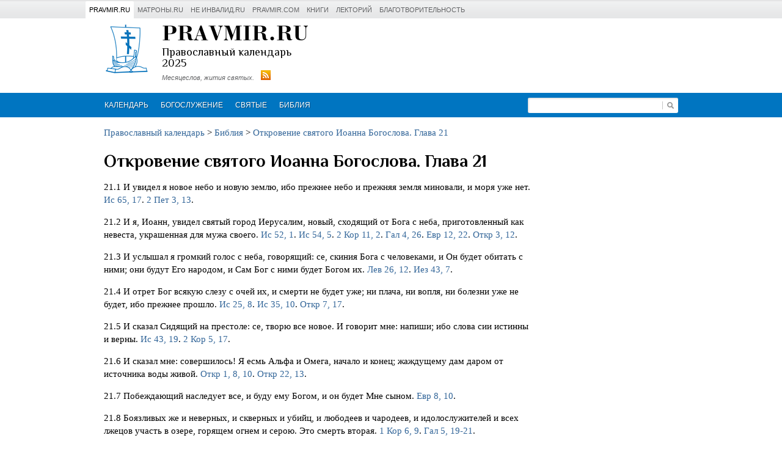

--- FILE ---
content_type: text/html; charset=UTF-8
request_url: https://www.pravmir.ru/pravoslavnyj-kalendar/bibliya1/77rev21.html
body_size: 9230
content:
<!DOCTYPE html>
<html lang="ru-RU" prefix="og: http://ogp.me/ns#">
<head>

	<meta charset="UTF-8">
	<meta name="viewport" content="width=device-width, initial-scale=1.0">
	<link rel="alternate" type="application/rss+xml" title="Православный церковный календарь на каждый день | Православие и Мир RSS Feed" href="https://www.pravmir.ru/pravoslavnyj-kalendar/feed">

	<link type="text/css" rel="stylesheet" href="https://fonts.googleapis.com/css?family=Philosopher:400,400italic,700,700italic&amp;subset=latin,cyrillic">

	<!-- wp_head() begin -->
		<title>Откровение святого Иоанна Богослова. Глава 21 | Православный церковный календарь на каждый день | Православие и Мир</title>

<!-- This site is optimized with the Yoast SEO plugin v9.4 - https://yoast.com/wordpress/plugins/seo/ -->
<meta name="description" content="21.1 И увидел я новое небо и новую землю, ибо прежнее небо и прежняя земля миновали, и моря уже нет. Ис 65, 17. 2 Пет 3, 13. 21.2 И я, Иоанн, увидел"/>
<link rel="canonical" href="https://www.pravmir.ru/pravoslavnyj-kalendar/bibliya1/77rev21.html" />
<meta property="og:locale" content="ru_RU" />
<meta property="og:type" content="article" />
<meta property="og:title" content="Откровение святого Иоанна Богослова. Глава 21 | Православный церковный календарь на каждый день | Православие и Мир" />
<meta property="og:description" content="21.1 И увидел я новое небо и новую землю, ибо прежнее небо и прежняя земля миновали, и моря уже нет. Ис 65, 17. 2 Пет 3, 13. 21.2 И я, Иоанн, увидел" />
<meta property="og:url" content="https://www.pravmir.ru/pravoslavnyj-kalendar/bibliya1/77rev21.html" />
<meta property="og:site_name" content="Православный церковный календарь на каждый день | Православие и Мир" />
<meta property="article:publisher" content="https://www.facebook.com/pravmir/" />
<meta property="article:section" content="Библия" />
<meta property="article:published_time" content="2009-02-18T03:52:20+00:00" />
<meta property="article:modified_time" content="2009-02-18T16:52:20+00:00" />
<meta property="og:updated_time" content="2009-02-18T16:52:20+00:00" />
<meta property="og:image" content="https://www.pravmir.ru/pravoslavnyj-kalendar/wp-content/uploads/2017/01/open-graph-default.jpg" />
<meta property="og:image:secure_url" content="https://www.pravmir.ru/pravoslavnyj-kalendar/wp-content/uploads/2017/01/open-graph-default.jpg" />
<meta property="og:image:width" content="270" />
<meta property="og:image:height" content="210" />
<meta name="twitter:card" content="summary" />
<meta name="twitter:description" content="21.1 И увидел я новое небо и новую землю, ибо прежнее небо и прежняя земля миновали, и моря уже нет. Ис 65, 17. 2 Пет 3, 13. 21.2 И я, Иоанн, увидел" />
<meta name="twitter:title" content="Откровение святого Иоанна Богослова. Глава 21 | Православный церковный календарь на каждый день | Православие и Мир" />
<meta name="twitter:site" content="@pravmir" />
<meta name="twitter:image" content="https://www.pravmir.ru/pravoslavnyj-kalendar/wp-content/uploads/2017/01/open-graph-default.jpg" />
<meta name="twitter:creator" content="@pravmir" />
<script type='application/ld+json'>{"@context":"https://schema.org","@type":"Organization","url":"https://www.pravmir.ru/pravoslavnyj-kalendar","sameAs":["https://www.facebook.com/pravmir/","https://www.instagram.com/pravmir/","https://www.youtube.com/user/pravmir/videos","https://twitter.com/pravmir"],"@id":"https://www.pravmir.ru/pravoslavnyj-kalendar#organization","name":"\u041f\u0440\u0430\u0432\u043e\u0441\u043b\u0430\u0432\u0438\u0435 \u0438 \u043c\u0438\u0440","logo":"https://www.pravmir.ru/pravoslavnyj-kalendar/wp-content/uploads/2017/01/open-graph-default.jpg"}</script>
<!-- / Yoast SEO plugin. -->

<link rel='dns-prefetch' href='//www.pravmir.ru' />
			<link rel="shortcut icon" type="image/x-icon" href="https://www.pravmir.ru/pravoslavnyj-kalendar/wp-content/themes/calendar/assets/ico/favicon.ico?ver=0.1.2.026"/>
		<link rel='stylesheet' id='wp-pagenavi-css'  href='https://www.pravmir.ru/pravoslavnyj-kalendar/wp-content/plugins/wp-pagenavi/pagenavi-css.css?ver=2.70' type='text/css' media='all' />
<link rel='stylesheet' id='hh_bootstrap_compiled-css'  href='https://www.pravmir.ru/pravoslavnyj-kalendar/wp-content/themes/calendar/assets/css/bootstrap_compiled.css?ver=0.1.2.026' type='text/css' media='all' />
<link rel='stylesheet' id='hh_bootstrap_compiled_r-css'  href='https://www.pravmir.ru/pravoslavnyj-kalendar/wp-content/themes/calendar/assets/css/bootstrap_compiled_r.css?ver=0.1.2.026' type='text/css' media='all' />
<link rel='stylesheet' id='hh_base_css-css'  href='https://www.pravmir.ru/pravoslavnyj-kalendar/wp-content/themes/calendar/assets/css/base.css?ver=0.1.2.026' type='text/css' media='all' />
<link rel='stylesheet' id='hh_fancybox_css-css'  href='https://www.pravmir.ru/pravoslavnyj-kalendar/wp-content/themes/calendar/assets/js/fancybox/jquery.fancybox.css?ver=2.1.5' type='text/css' media='all' />
<script type='text/javascript' src='https://www.pravmir.ru/pravoslavnyj-kalendar/wp-includes/js/jquery/jquery.js?ver=1.12.4'></script>
<script type='text/javascript' src='https://www.pravmir.ru/pravoslavnyj-kalendar/wp-includes/js/jquery/jquery-migrate.min.js?ver=1.4.1'></script>
<script type='text/javascript' src='https://www.pravmir.ru/pravoslavnyj-kalendar/wp-content/themes/calendar/assets/js/custom.js?ver=0.1.2.026'></script>
<link rel='https://api.w.org/' href='https://www.pravmir.ru/pravoslavnyj-kalendar/wp-json/' />
<link rel='shortlink' href='https://www.pravmir.ru/pravoslavnyj-kalendar/?p=4005' />
<link rel="alternate" type="application/json+oembed" href="https://www.pravmir.ru/pravoslavnyj-kalendar/wp-json/oembed/1.0/embed?url=https%3A%2F%2Fwww.pravmir.ru%2Fpravoslavnyj-kalendar%2Fbibliya1%2F77rev21.html" />
<link rel="alternate" type="text/xml+oembed" href="https://www.pravmir.ru/pravoslavnyj-kalendar/wp-json/oembed/1.0/embed?url=https%3A%2F%2Fwww.pravmir.ru%2Fpravoslavnyj-kalendar%2Fbibliya1%2F77rev21.html&#038;format=xml" />
<!-- Stream WordPress user activity plugin v3.2.3 -->
<style type="text/css" media="screen">body{position:relative}#dynamic-to-top{display:none;overflow:hidden;width:auto;z-index:90;position:fixed;bottom:20px;right:20px;top:auto;left:auto;font-family:sans-serif;font-size:1em;color:#fff;text-decoration:none;padding:17px 16px;border:1px solid #000;background:#272727;-webkit-background-origin:border;-moz-background-origin:border;-icab-background-origin:border;-khtml-background-origin:border;-o-background-origin:border;background-origin:border;-webkit-background-clip:padding-box;-moz-background-clip:padding-box;-icab-background-clip:padding-box;-khtml-background-clip:padding-box;-o-background-clip:padding-box;background-clip:padding-box;-webkit-box-shadow:0 1px 3px rgba( 0, 0, 0, 0.4 ), inset 0 0 0 1px rgba( 0, 0, 0, 0.2 ), inset 0 1px 0 rgba( 255, 255, 255, .4 ), inset 0 10px 10px rgba( 255, 255, 255, .1 );-ms-box-shadow:0 1px 3px rgba( 0, 0, 0, 0.4 ), inset 0 0 0 1px rgba( 0, 0, 0, 0.2 ), inset 0 1px 0 rgba( 255, 255, 255, .4 ), inset 0 10px 10px rgba( 255, 255, 255, .1 );-moz-box-shadow:0 1px 3px rgba( 0, 0, 0, 0.4 ), inset 0 0 0 1px rgba( 0, 0, 0, 0.2 ), inset 0 1px 0 rgba( 255, 255, 255, .4 ), inset 0 10px 10px rgba( 255, 255, 255, .1 );-o-box-shadow:0 1px 3px rgba( 0, 0, 0, 0.4 ), inset 0 0 0 1px rgba( 0, 0, 0, 0.2 ), inset 0 1px 0 rgba( 255, 255, 255, .4 ), inset 0 10px 10px rgba( 255, 255, 255, .1 );-khtml-box-shadow:0 1px 3px rgba( 0, 0, 0, 0.4 ), inset 0 0 0 1px rgba( 0, 0, 0, 0.2 ), inset 0 1px 0 rgba( 255, 255, 255, .4 ), inset 0 10px 10px rgba( 255, 255, 255, .1 );-icab-box-shadow:0 1px 3px rgba( 0, 0, 0, 0.4 ), inset 0 0 0 1px rgba( 0, 0, 0, 0.2 ), inset 0 1px 0 rgba( 255, 255, 255, .4 ), inset 0 10px 10px rgba( 255, 255, 255, .1 );box-shadow:0 1px 3px rgba( 0, 0, 0, 0.4 ), inset 0 0 0 1px rgba( 0, 0, 0, 0.2 ), inset 0 1px 0 rgba( 255, 255, 255, .4 ), inset 0 10px 10px rgba( 255, 255, 255, .1 );-webkit-border-radius:30px;-moz-border-radius:30px;-icab-border-radius:30px;-khtml-border-radius:30px;border-radius:30px}#dynamic-to-top:hover{background:#4e9c9c;background:#272727 -webkit-gradient( linear, 0% 0%, 0% 100%, from( rgba( 255, 255, 255, .2 ) ), to( rgba( 0, 0, 0, 0 ) ) );background:#272727 -webkit-linear-gradient( top, rgba( 255, 255, 255, .2 ), rgba( 0, 0, 0, 0 ) );background:#272727 -khtml-linear-gradient( top, rgba( 255, 255, 255, .2 ), rgba( 0, 0, 0, 0 ) );background:#272727 -moz-linear-gradient( top, rgba( 255, 255, 255, .2 ), rgba( 0, 0, 0, 0 ) );background:#272727 -o-linear-gradient( top, rgba( 255, 255, 255, .2 ), rgba( 0, 0, 0, 0 ) );background:#272727 -ms-linear-gradient( top, rgba( 255, 255, 255, .2 ), rgba( 0, 0, 0, 0 ) );background:#272727 -icab-linear-gradient( top, rgba( 255, 255, 255, .2 ), rgba( 0, 0, 0, 0 ) );background:#272727 linear-gradient( top, rgba( 255, 255, 255, .2 ), rgba( 0, 0, 0, 0 ) );cursor:pointer}#dynamic-to-top:active{background:#272727;background:#272727 -webkit-gradient( linear, 0% 0%, 0% 100%, from( rgba( 0, 0, 0, .3 ) ), to( rgba( 0, 0, 0, 0 ) ) );background:#272727 -webkit-linear-gradient( top, rgba( 0, 0, 0, .1 ), rgba( 0, 0, 0, 0 ) );background:#272727 -moz-linear-gradient( top, rgba( 0, 0, 0, .1 ), rgba( 0, 0, 0, 0 ) );background:#272727 -khtml-linear-gradient( top, rgba( 0, 0, 0, .1 ), rgba( 0, 0, 0, 0 ) );background:#272727 -o-linear-gradient( top, rgba( 0, 0, 0, .1 ), rgba( 0, 0, 0, 0 ) );background:#272727 -ms-linear-gradient( top, rgba( 0, 0, 0, .1 ), rgba( 0, 0, 0, 0 ) );background:#272727 -icab-linear-gradient( top, rgba( 0, 0, 0, .1 ), rgba( 0, 0, 0, 0 ) );background:#272727 linear-gradient( top, rgba( 0, 0, 0, .1 ), rgba( 0, 0, 0, 0 ) )}#dynamic-to-top,#dynamic-to-top:active,#dynamic-to-top:focus,#dynamic-to-top:hover{outline:none}#dynamic-to-top span{display:block;overflow:hidden;width:14px;height:12px;background:url( https://www.pravmir.ru/pravoslavnyj-kalendar/wp-content/plugins/dynamic-to-top/css/images/up.png )no-repeat center center}</style>	<!-- wp_head() end -->

</head>
<body class="post-template-default single single-post postid-4005 single-format-standard">

	

	
<div class="hh-pravmir-projects">

	<div class="hh-pravmir-projects__limiter clearfix">

		

		<div class="clearfix js-dropdown-container">

			<div class="hh-pravmir-projects__mobile-nav-switcher hh-pravmir-projects__block" id="hh-pravmir-projects__nav-switcher">
				<a href="javascript:void(0)" class="hh-triangle-icon js-toggle-link">Проекты &laquo;Правмира&raquo;</a>
			</div>

			<ul class="hh-pravmir-projects__list clearfix js-dropdown-block">
				<li class="hh-item hh-pravmir-projects__block hh-active"><a href="https://www.pravmir.ru">Pravmir.ru</a></li>
				<li class="hh-item hh-pravmir-projects__block"><a           href="http://www.matrony.ru/">Матроны.RU</a></li>
				<li class="hh-item hh-pravmir-projects__block"><a           href="http://neinvalid.ru/">Не инвалид.RU</a></li>
				<li class="hh-item hh-pravmir-projects__block"><a           href="http://pravmir.com/">pravmir.com</a></li>
				<li class="hh-item hh-pravmir-projects__block"><a           href="https://www.pravmir.ru/books/">Книги</a></li>
				<li class="hh-item hh-pravmir-projects__block"><a           href="https://www.pravmir.ru/lektoriy-pravmira/">Лекторий</a></li>
				<li class="hh-item hh-pravmir-projects__block"><a           href="https://fondpravmir.ru/">Благотворительность</a></li>
			</ul>

		</div>


		
	</div>

</div>


<script type="text/javascript">
	(function($){

		jQuery(document).ready(function($) {

			var $switcher = $( '#hh-pravmir-projects__nav-switcher' );
			var $projects_list = $('.hh-pravmir-projects__list');

			$(window).resize(function(){
				if ( $(window).width() > 750 ) {
					$projects_list.addClass('js-visible');
				} else {
					$projects_list.removeClass('js-visible');
				}
			});


			$('.hh-pravmir-projects .js-toggle-link' ).click(function(e){

				var $target = $( e.target );
				var $cur_dropdown_container = $target.parents('.js-dropdown-container' );

				$cur_dropdown_container.find('.js-dropdown-block' ).toggleClass('js-visible');
				$cur_dropdown_container.siblings('.js-dropdown-container' ).find('.js-dropdown-block' ).removeClass('js-visible');
			});

		});
	})(jQuery);
</script>




	<div class="container">

		<div class="site-header">

			<div class="site-title clearfix">

									<div class="hh-header-ad"><script type="text/javascript" src="https://adv.pravmir.ru/adpeeps.php?bfunction=showad&amp;uid=100000&amp;bmode=off&amp;gpos=center&amp;bzone=calendar.pravmir.ru__header__468x60&amp;bsize=all&amp;btype=3&amp;bpos=default&amp;ver=2.0&amp;btotal=1&amp;btarget=_blank&amp;bborder=0&amp;gspacing=1">
</script></div>
				
				<div class="site-logo-container">
					<div class="site-logo-link clearfix">

						<a href="https://www.pravmir.ru/pravoslavnyj-kalendar">
							<img src="https://www.pravmir.ru/pravoslavnyj-kalendar/wp-content/themes/calendar/assets/img/calendar_logo_v4.png" alt="Православный церковный календарь на каждый день | Православие и Мир" class="site-logo">
						</a>

						<a href="https://www.pravmir.ru/pravoslavnyj-kalendar">
							<span class="first-title">pravmir.ru</span>
						</a>

						<a href="https://www.pravmir.ru/pravoslavnyj-kalendar">
							<span class="second-title">Православный календарь 2025</span>
						</a>

						<div>
							<a href="https://www.pravmir.ru/pravoslavnyj-kalendar" class="third-title" ><span>Месяцеслов, жития святых.</span></a>
							<a class="hh-rss-link" href="https://www.pravmir.ru/pravoslavnyj-kalendar/feed/"></a>
						</div>
					</div>
				</div>

			</div><!-- .site-title -->
		</div><!-- .site-header -->

	</div><!-- .container -->


	<div class="primary-nav">
		<div class="container">

			<div class="site-search-form">
				<form method="get" id="searchform" action="https://www.pravmir.ru/pravoslavnyj-kalendar/">
					<input type="text" value="" name="s" id="s" class="search-input">
					<button type="submit" class="search-submit">Искать</button>
				</form>
			</div>

			<div class="hh-mobile-nav-switcher"><a href="javascript:void(0)">Навигация</a></div>

			<div class="primary-menu-container"><ul id="menu-secondary-menu" class="menu clearfix primary-menu"><li id="menu-item-10009" class="menu-item menu-item-type-custom menu-item-object-custom menu-item-10009"><a href="/pravoslavnyj-kalendar/">Календарь</a></li>
<li id="menu-item-10931" class="menu-item menu-item-type-taxonomy menu-item-object-category menu-item-10931"><a href="https://www.pravmir.ru/pravoslavnyj-kalendar/bu1">Богослужение</a></li>
<li id="menu-item-10930" class="menu-item menu-item-type-taxonomy menu-item-object-category menu-item-10930"><a href="https://www.pravmir.ru/pravoslavnyj-kalendar/svyat1">Святые</a></li>
<li id="menu-item-10015" class="menu-item menu-item-type-taxonomy menu-item-object-category current-post-ancestor current-menu-parent current-post-parent menu-item-has-children menu-item-10015"><a href="https://www.pravmir.ru/pravoslavnyj-kalendar/bibliya1">Библия</a>
<ul class="sub-menu">
	<li id="menu-item-10013" class="menu-item menu-item-type-post_type menu-item-object-page menu-item-10013"><a href="https://www.pravmir.ru/pravoslavnyj-kalendar/bibliya-nz">Библия. Новый Завет</a></li>
	<li id="menu-item-10014" class="menu-item menu-item-type-post_type menu-item-object-page menu-item-10014"><a href="https://www.pravmir.ru/pravoslavnyj-kalendar/bibliya-vz">Библия. Ветхий Завет</a></li>
</ul>
</li>
</ul></div>
		</div>
	</div>


	<div class="container clearfix">

		<div class="row-fluid">
			<div class="span9">

									<div class="breadcrumbs-wrapper">

						<div class="breadcrumbs fleft">
							<!-- Breadcrumb NavXT 6.2.1 -->
<a title="Перейти к Православный церковный календарь на каждый день | Православие и Мир." href="https://www.pravmir.ru/pravoslavnyj-kalendar" class="home">Православный календарь</a> &gt; <a title="Перейти к архиву рубрики Библия." href="https://www.pravmir.ru/pravoslavnyj-kalendar/bibliya1" class="taxonomy category">Библия</a> &gt; <a title="Перейти к Откровение святого Иоанна Богослова. Глава 21." href="https://www.pravmir.ru/pravoslavnyj-kalendar/bibliya1/77rev21.html" class="post post-post current-item">Откровение святого Иоанна Богослова. Глава 21</a>						</div>

					</div>
				



					<h1>Откровение святого Иоанна Богослова. Глава 21</h1>
				
				<div class="clearfix post-content post-4005 post type-post status-publish format-standard hentry category-bibliya1">
					<p>21.1 <a name="1"></a>И увидел я новое небо и новую землю, ибо прежнее небо и прежняя земля миновали, и моря уже нет. <a href="28isa65.html#17">Ис 65, 17</a>. <a href="58pe203.html#13">2 Пет 3, 13</a>.</p>
<p>21.2 <a name="2"></a>И я, Иоанн, увидел святый город Иерусалим, новый, сходящий от Бога с неба, приготовленный как невеста, украшенная для мужа своего. <a href="28isa52.html#1">Ис 52, 1</a>. <a href="28isa54.html#5">Ис 54, 5</a>. <a href="65co211.html#2">2 Кор 11, 2</a>. <a href="66gal04.html#26">Гал 4, 26</a>. <a href="76heb12.html#22">Евр 12, 22</a>. <a href="77rev03.html#12">Откр 3, 12</a>.</p>
<p>21.3 <a name="3"></a>И услышал я громкий голос с неба, говорящий: се, скиния Бога с человеками, и Он будет обитать с ними; они будут Его народом, и Сам Бог с ними будет Богом их. <a href="03lev26.html#12">Лев 26, 12</a>. <a href="33eze43.html#7">Иез 43, 7</a>.</p>
<p>21.4 <a name="4"></a>И отрет Бог всякую слезу с очей их, и смерти не будет уже; ни плача, ни вопля, ни болезни уже не будет, ибо прежнее прошло. <a href="28isa25.html#8">Ис 25, 8</a>. <a href="28isa35.html#10">Ис 35, 10</a>. <a href="77rev07.html#17">Откр 7, 17</a>.</p>
<p>21.5 <a name="5"></a>И сказал Сидящий на престоле: се, творю все новое. И говорит мне: напиши; ибо слова сии истинны и верны. <a href="28isa43.html#19">Ис 43, 19</a>. <a href="65co205.html#17">2 Кор 5, 17</a>.</p>
<p>21.6 <a name="6"></a>И сказал мне: совершилось! Я есмь Альфа и Омега, начало и конец; жаждущему дам даром от источника воды живой. <a href="77rev01.html#8">Откр 1, 8, 10</a>. <a href="77rev22.html#13">Откр 22, 13</a>.</p>
<p>21.7 <a name="7"></a>Побеждающий наследует все, и буду ему Богом, и он будет Мне сыном. <a href="76heb08.html#10">Евр 8, 10</a>.</p>
<p>21.8 <a name="8"></a>Боязливых же и неверных, и скверных и убийц, и любодеев и чародеев, и идолослужителей и всех лжецов участь в озере, горящем огнем и серою. Это смерть вторая. <a href="64co106.html#9">1 Кор 6, 9</a>. <a href="66gal05.html#19">Гал 5, 19-21</a>.</p>
<p>21.9 <a name="9"></a>И пришел ко мне один из семи Ангелов, у которых было семь чаш, наполненных семью последними язвами, и сказал мне: пойди, я покажу тебе жену, невесту Агнца. <a href="77rev15.html#1">Откр 15, 1</a>. <a href="77rev19.html#7">Откр 19, 7</a>.</p>
<p>21.10 <a name="10"></a>И вознес меня в духе на великую и высокую гору, и показал мне великий город, святый Иерусалим, который нисходил с неба от Бога.</p>
<p>21.11 <a name="11"></a>Он имеет славу Божию. Светило его подобно драгоценнейшему камню, как бы камню яспису кристалловидному.</p>
<p>21.12 <a name="12"></a>Он имеет большую и высокую стену, имеет двенадцать ворот и на них двенадцать Ангелов; на воротах написаны имена двенадцати колен сынов Израилевых: <a href="33eze48.html#31">Иез 48, 31</a>.</p>
<p>21.13 <a name="13"></a>с востока трое ворот, с севера трое ворот, с юга трое ворот, с запада трое ворот.</p>
<p>21.14 <a name="14"></a>Стена города имеет двенадцать оснований, и на них имена двенадцати Апостолов Агнца. <a href="51mf16.html#18">Мф 16, 18</a>. <a href="66gal02.html#9">Гал 2, 9</a>. <a href="67eph02.html#20">Еф 2, 20</a>.</p>
<p>21.15 <a name="15"></a>Говоривший со мною имел золотую трость для измерения города и ворот его и стены&#769; его. <a href="33eze40.html#3">Иез 40, 3</a>.</p>
<p>21.16 <a name="16"></a>Город расположен четвероугольником, и длина его такая же, как и широта. И измерил он город тростью на двенадцать тысяч стадий; длина и широта и высота его равны.</p>
<p>21.17 <a name="17"></a>И стену его измерил во сто сорок четыре локтя, мерою человеческою, какова мера и Ангела.</p>
<p>21.18 <a name="18"></a>Стена его построена из ясписа, а город был чистое золото, подобен чистому стеклу.</p>
<p>21.19 <a name="19"></a>Основания стены города украшены всякими драгоценными камнями: основание первое яспис, второе сапфир, третье халкидон, четвертое смарагд, <a href="02ex28.html#17">Исх 28, 17</a>. <a href="28isa54.html#11">Ис 54, 11</a>.</p>
<p>21.20 <a name="20"></a>пятое сардоникс, шестое сердолик, седьмое хризолит, восьмое вирилл, девятое топаз, десятое хризопрас, одиннадцатое гиацинт, двенадцатое аметист.</p>
<p>21.21 <a name="21"></a>А двенадцать ворот – двенадцать жемчужин: каждые ворота были из одной жемчужины. Улица города – чистое золото, как прозрачное стекло.</p>
<p>21.22 <a name="22"></a>Храма же я не видел в нем, ибо Господь Бог Вседержитель – храм его, и Агнец.</p>
<p>21.23 <a name="23"></a>И город не имеет нужды ни в солнце, ни в луне для освещения своего, ибо слава Божия осветила его, и светильник его – Агнец. <a href="28isa60.html#19">Ис 60, 19</a>. <a href="77rev22.html#5">Откр 22, 5</a>.</p>
<p>21.24 <a name="24"></a>Спасенные народы будут ходить во свете его, и цари земные принесут в него славу и честь свою. <a href="28isa60.html#3">Ис 60, 3, 5</a>.</p>
<p>21.25 <a name="25"></a>Ворота его не будут запираться днем; а ночи там не будет. <a href="28isa60.html#11">Ис 60, 11, 20</a>. <a href="77rev22.html#5">Откр 22, 5</a>.</p>
<p>21.26 <a name="26"></a>И принесут в него славу и честь народов.</p>
<p>21.27 <a name="27"></a>И не войдет в него ничто нечистое и никто преданный мерзости и лжи, а только те, которые написаны у Агнца в книге жизни. <a href="28isa35.html#8">Ис 35, 8</a>. <a href="77rev20.html#12">Откр 20, 12</a>.</p>
				</div>



										<div id="daynav">
							<a href="https://www.pravmir.ru/pravoslavnyj-kalendar/bibliya1/77rev20.html">&lt;
								Назад</a> &middot;
							<a href="https://www.pravmir.ru/pravoslavnyj-kalendar/bibliya1/77rev22.html">Вперед &gt;</a>
						</div>
					


				</div><!-- .span8 -->


				
<div class="span3">

	<div class="primary-widget-area">

		

		
		
<div class="widget widget_hh_ad">
					<div class="hh-ad-content"><script type="text/javascript" src="https://adv.pravmir.ru/adpeeps.php?bfunction=showad&uid=100000&bmode=off&gpos=center&bzone=calendar.pravmir.ru__right-sidebar-1__200x200&bsize=all&btype=3&bpos=default&ver=2.0&btotal=1&btarget=_blank&bborder=0&gspacing=1">
</script></div>
				
</div>


		
	</div><!-- .primary-widget-area -->

</div><!-- .span3 -->




			</div> <!--row-fluid-->
		</div> <!--container-->


		<footer class="site-footer">

			<div class="container">

				<div class="copyright">
					&copy; 2025 Ежедневное интернет&ndash;СМИ <a href="https://www.pravmir.ru/" target="_blank">&laquo;Православие и мир&raquo;</a>
					<br>


					<div style="padding-top: 10px;"></div>

					
					<!-- Rating@Mail.ru counter -->
					<script type="text/javascript">//<![CDATA[
						var _tmr = _tmr || [];
						_tmr.push({id: "749211", type: "pageView", start: (new Date()).getTime()});
						(function (d, w) {
							var ts = d.createElement("script"); ts.type = "text/javascript"; ts.async = true;
							ts.src = (d.location.protocol == "https:" ? "https:" : "http:") + "//top-fwz1.mail.ru/js/code.js";
							var f = function () {var s = d.getElementsByTagName("script")[0]; s.parentNode.insertBefore(ts, s);};
							if (w.opera == "[object Opera]") { d.addEventListener("DOMContentLoaded", f, false); } else { f(); }
						})(document, window);
						//]]></script><noscript><div style="position:absolute;left:-10000px;">
							<img src="https://top-fwz1.mail.ru/counter?id=749211;js=na" style="border:0;" height="1" width="1" alt="Рейтинг@Mail.ru" />
						</div></noscript>
					<!-- // Rating@Mail.ru counter -->

					<!-- Rating@Mail.ru logo -->
					<a href="https://top.mail.ru/jump?from=749211" target="_blank">
						<img src="https://top-fwz1.mail.ru/counter?id=749211;t=479;l=1"
						     style="border:0;" height="31" width="88" alt="Рейтинг@Mail.ru" /></a>
					<!-- // Rating@Mail.ru logo -->


					<!--LiveInternet counter-->
					<script type="text/javascript"><!--
						document.write("<a href='https://www.liveinternet.ru/click;pravmir' "+
							"target=_blank><img src='https://counter.yadro.ru/hit;pravmir?t17.6;r"+
							escape(document.referrer)+((typeof(screen)=="undefined")?"":
							";s"+screen.width+"*"+screen.height+"*"+(screen.colorDepth?
								screen.colorDepth:screen.pixelDepth))+";u"+escape(document.URL)+
							";"+Math.random()+
							"' alt='' title='LiveInternet: показано число просмотров за 24"+
							" часа, посетителей за 24 часа и за сегодня' "+
							"border='0' width='88' height='31'><\/a>")
						//--></script>
					<!--/LiveInternet-->


					<!-- Yandex.Metrika counter -->
					<script type="text/javascript">
						var yaParams = {/*Здесь параметры визита*/};
					</script>

					<script type="text/javascript">
						(function (d, w, c) {
							(w[c] = w[c] || []).push(function() {
								try {
									w.yaCounter7453201 = new Ya.Metrika({id:7453201,
										clickmap:true,
										trackLinks:true,
										accurateTrackBounce:true,params:window.yaParams||{ }});
								} catch(e) { }
							});

							var n = d.getElementsByTagName("script")[0],
								s = d.createElement("script"),
								f = function () { n.parentNode.insertBefore(s, n); };
							s.type = "text/javascript";
							s.async = true;
							s.src = (d.location.protocol == "https:" ? "https:" : "http:") + "//mc.yandex.ru/metrika/watch.js";

							if (w.opera == "[object Opera]") {
								d.addEventListener("DOMContentLoaded", f, false);
							} else { f(); }
						})(document, window, "yandex_metrika_callbacks");
					</script>
					<noscript><div><img src="https://mc.yandex.ru/watch/7453201" style="position:absolute; left:-9999px;" alt="" /></div></noscript>
					<!-- /Yandex.Metrika counter -->


					
				</div>

				<div class="developer">
					<a href="http://studio.hamburg-hram.de" class="developer-link" target="_blank">
						Разработка сайта &mdash; <span class="studio-name">Hamburg Church Studio</span>
					</a>
					<br>
					<a href="https://www.pravmir.ru/pravoslavnyj-kalendar/widgets">Виджет для вашего сайта</a>
				</div>

			</div>

		</footer>


		<script type='text/javascript' src='https://www.pravmir.ru/pravoslavnyj-kalendar/wp-content/themes/calendar/assets/js/fancybox/jquery.fancybox.pack.js?ver=2.1.5'></script>
<script type='text/javascript' src='https://www.pravmir.ru/pravoslavnyj-kalendar/wp-content/plugins/dynamic-to-top/js/libs/jquery.easing.js?ver=1.3'></script>
<script type='text/javascript'>
/* <![CDATA[ */
var mv_dynamic_to_top = {"text":"0","version":"0","min":"200","speed":"1000","easing":"easeInOutExpo","margin":"20"};
/* ]]> */
</script>
<script type='text/javascript' src='https://www.pravmir.ru/pravoslavnyj-kalendar/wp-content/plugins/dynamic-to-top/js/dynamic.to.top.min.js?ver=3.5'></script>
<script type='text/javascript' src='https://www.pravmir.ru/pravoslavnyj-kalendar/wp-includes/js/wp-embed.min.js?ver=4.9.23'></script>
		<!--<script type="text/javascript" src="https://www.pravmir.ru/pravoslavnyj-kalendar/wp-content/themes/calendar/assets/js/calendar/params.js"></script>-->
		<!--<script type="text/javascript" src="https://www.pravmir.ru/pravoslavnyj-kalendar/wp-content/themes/calendar/assets/js/calendar/settings.js"></script>-->
		<script type="text/javascript" src="https://www.pravmir.ru/pravoslavnyj-kalendar/wp-content/themes/calendar/assets/js/calendar/helpers.js"></script>
		<script type="text/javascript" src="https://www.pravmir.ru/pravoslavnyj-kalendar/wp-content/themes/calendar/assets/js/calendar/year.js"></script>
		<script type="text/javascript" src="https://www.pravmir.ru/pravoslavnyj-kalendar/wp-content/themes/calendar/assets/js/calendar/month.js"></script>
		<script type="text/javascript" src="https://www.pravmir.ru/pravoslavnyj-kalendar/wp-content/themes/calendar/assets/js/calendar/day.js"></script>
		<script type="text/javascript" src="https://www.pravmir.ru/pravoslavnyj-kalendar/wp-content/themes/calendar/assets/js/calendar/holidays.js"></script>
		<script type="text/javascript" src="https://www.pravmir.ru/pravoslavnyj-kalendar/wp-content/themes/calendar/assets/js/calendar/common.js"></script>

				<script type="text/javascript">
			HH.calendar.links_mode = 1;
		</script>
		
	</body>
</html>

--- FILE ---
content_type: text/css
request_url: https://www.pravmir.ru/pravoslavnyj-kalendar/wp-content/themes/calendar/assets/css/bootstrap_compiled_r.css?ver=0.1.2.026
body_size: 2428
content:
.clearfix{*zoom:1}.clearfix:before,.clearfix:after{display:table;content:"";line-height:0}
.clearfix:after{clear:both}
.hide-text{font:0/0 a;color:transparent;text-shadow:none;background-color:transparent;border:0}
.input-block-level{display:block;width:100%;min-height:28px;-webkit-box-sizing:border-box;-moz-box-sizing:border-box;box-sizing:border-box}
@-ms-viewport{width:device-width}.hidden{display:none;visibility:hidden}
.visible-phone{display:none !important}
.visible-tablet{display:none !important}
.hidden-desktop{display:none !important}
.visible-desktop{display:inherit !important}
@media (min-width:768px) and (max-width:979px){.hidden-desktop{display:inherit !important} .visible-desktop{display:none !important} .visible-tablet{display:inherit !important} .hidden-tablet{display:none !important}}@media (max-width:767px){.hidden-desktop{display:inherit !important} .visible-desktop{display:none !important} .visible-phone{display:inherit !important} .hidden-phone{display:none !important}}.visible-print{display:none !important}
@media print{.visible-print{display:inherit !important} .hidden-print{display:none !important}}@media (min-width:768px) and (max-width:979px){.row{margin-left:-20px;*zoom:1}.row:before,.row:after{display:table;content:"";line-height:0} .row:after{clear:both} [class*="span"]{float:left;min-height:1px;margin-left:20px} .container,.navbar-static-top .container,.navbar-fixed-top .container,.navbar-fixed-bottom .container{width:724px} .span12{width:724px} .span11{width:662px} .span10{width:600px} .span9{width:538px} .span8{width:476px} .span7{width:414px} .span6{width:352px} .span5{width:290px} .span4{width:228px} .span3{width:166px} .span2{width:104px} .span1{width:42px} .offset12{margin-left:764px} .offset11{margin-left:702px} .offset10{margin-left:640px} .offset9{margin-left:578px} .offset8{margin-left:516px} .offset7{margin-left:454px} .offset6{margin-left:392px} .offset5{margin-left:330px} .offset4{margin-left:268px} .offset3{margin-left:206px} .offset2{margin-left:144px} .offset1{margin-left:82px} .row-fluid{width:100%;*zoom:1}.row-fluid:before,.row-fluid:after{display:table;content:"";line-height:0} .row-fluid:after{clear:both} .row-fluid [class*="span"]{display:block;width:100%;min-height:28px;-webkit-box-sizing:border-box;-moz-box-sizing:border-box;box-sizing:border-box;float:left;margin-left:2.7624309392265194%;*margin-left:2.709239449864817%} .row-fluid [class*="span"]:first-child{margin-left:0} .row-fluid .controls-row [class*="span"]+[class*="span"]{margin-left:2.7624309392265194%} .row-fluid .span12{width:100%;*width:99.94680851063829%} .row-fluid .span11{width:91.43646408839778%;*width:91.38327259903608%} .row-fluid .span10{width:82.87292817679558%;*width:82.81973668743387%} .row-fluid .span9{width:74.30939226519337%;*width:74.25620077583166%} .row-fluid .span8{width:65.74585635359117%;*width:65.69266486422946%} .row-fluid .span7{width:57.18232044198895%;*width:57.12912895262725%} .row-fluid .span6{width:48.61878453038674%;*width:48.56559304102504%} .row-fluid .span5{width:40.05524861878453%;*width:40.00205712942283%} .row-fluid .span4{width:31.491712707182323%;*width:31.43852121782062%} .row-fluid .span3{width:22.92817679558011%;*width:22.87498530621841%} .row-fluid .span2{width:14.3646408839779%;*width:14.311449394616199%} .row-fluid .span1{width:5.801104972375691%;*width:5.747913483013988%} .row-fluid .offset12{margin-left:105.52486187845304%;*margin-left:105.41847889972962%} .row-fluid .offset12:first-child{margin-left:102.76243093922652%;*margin-left:102.6560479605031%} .row-fluid .offset11{margin-left:96.96132596685082%;*margin-left:96.8549429881274%} .row-fluid .offset11:first-child{margin-left:94.1988950276243%;*margin-left:94.09251204890089%} .row-fluid .offset10{margin-left:88.39779005524862%;*margin-left:88.2914070765252%} .row-fluid .offset10:first-child{margin-left:85.6353591160221%;*margin-left:85.52897613729868%} .row-fluid .offset9{margin-left:79.8342541436464%;*margin-left:79.72787116492299%} .row-fluid .offset9:first-child{margin-left:77.07182320441989%;*margin-left:76.96544022569647%} .row-fluid .offset8{margin-left:71.2707182320442%;*margin-left:71.16433525332079%} .row-fluid .offset8:first-child{margin-left:68.50828729281768%;*margin-left:68.40190431409427%} .row-fluid .offset7{margin-left:62.70718232044199%;*margin-left:62.600799341718584%} .row-fluid .offset7:first-child{margin-left:59.94475138121547%;*margin-left:59.838368402492065%} .row-fluid .offset6{margin-left:54.14364640883978%;*margin-left:54.037263430116376%} .row-fluid .offset6:first-child{margin-left:51.38121546961326%;*margin-left:51.27483249088986%} .row-fluid .offset5{margin-left:45.58011049723757%;*margin-left:45.47372751851417%} .row-fluid .offset5:first-child{margin-left:42.81767955801105%;*margin-left:42.71129657928765%} .row-fluid .offset4{margin-left:37.01657458563536%;*margin-left:36.91019160691196%} .row-fluid .offset4:first-child{margin-left:34.25414364640884%;*margin-left:34.14776066768544%} .row-fluid .offset3{margin-left:28.45303867403315%;*margin-left:28.346655695309746%} .row-fluid .offset3:first-child{margin-left:25.69060773480663%;*margin-left:25.584224756083227%} .row-fluid .offset2{margin-left:19.88950276243094%;*margin-left:19.783119783707537%} .row-fluid .offset2:first-child{margin-left:17.12707182320442%;*margin-left:17.02068884448102%} .row-fluid .offset1{margin-left:11.32596685082873%;*margin-left:11.219583872105325%} .row-fluid .offset1:first-child{margin-left:8.56353591160221%;*margin-left:8.457152932878806%} input,textarea,.uneditable-input{margin-left:0} .controls-row [class*="span"]+[class*="span"]{margin-left:20px} input.span12,textarea.span12,.uneditable-input.span12{width:710px} input.span11,textarea.span11,.uneditable-input.span11{width:648px} input.span10,textarea.span10,.uneditable-input.span10{width:586px} input.span9,textarea.span9,.uneditable-input.span9{width:524px} input.span8,textarea.span8,.uneditable-input.span8{width:462px} input.span7,textarea.span7,.uneditable-input.span7{width:400px} input.span6,textarea.span6,.uneditable-input.span6{width:338px} input.span5,textarea.span5,.uneditable-input.span5{width:276px} input.span4,textarea.span4,.uneditable-input.span4{width:214px} input.span3,textarea.span3,.uneditable-input.span3{width:152px} input.span2,textarea.span2,.uneditable-input.span2{width:90px} input.span1,textarea.span1,.uneditable-input.span1{width:28px}}@media (max-width:767px){body{padding-left:20px;padding-right:20px} .navbar-fixed-top,.navbar-fixed-bottom,.navbar-static-top{margin-left:-20px;margin-right:-20px} .container-fluid{padding:0} .dl-horizontal dt{float:none;clear:none;width:auto;text-align:left} .dl-horizontal dd{margin-left:0} .container{width:auto} .row-fluid{width:100%} .row,.thumbnails{margin-left:0} .thumbnails>li{float:none;margin-left:0} [class*="span"],.uneditable-input[class*="span"],.row-fluid [class*="span"]{float:none;display:block;width:100%;margin-left:0;-webkit-box-sizing:border-box;-moz-box-sizing:border-box;box-sizing:border-box} .span12,.row-fluid .span12{width:100%;-webkit-box-sizing:border-box;-moz-box-sizing:border-box;box-sizing:border-box} .row-fluid [class*="offset"]:first-child{margin-left:0} .input-large,.input-xlarge,.input-xxlarge,input[class*="span"],select[class*="span"],textarea[class*="span"],.uneditable-input{display:block;width:100%;min-height:28px;-webkit-box-sizing:border-box;-moz-box-sizing:border-box;box-sizing:border-box} .input-prepend input,.input-append input,.input-prepend input[class*="span"],.input-append input[class*="span"]{display:inline-block;width:auto} .controls-row [class*="span"]+[class*="span"]{margin-left:0} .modal{position:fixed;top:20px;left:20px;right:20px;width:auto;margin:0}.modal.fade{top:-100px} .modal.fade.in{top:20px}}@media (max-width:480px){.nav-collapse{-webkit-transform:translate3d(0, 0, 0)} .page-header h1 small{display:block;line-height:18px} input[type="checkbox"],input[type="radio"]{border:1px solid #ccc} .form-horizontal .control-label{float:none;width:auto;padding-top:0;text-align:left} .form-horizontal .controls{margin-left:0} .form-horizontal .control-list{padding-top:0} .form-horizontal .form-actions{padding-left:10px;padding-right:10px} .media .pull-left,.media .pull-right{float:none;display:block;margin-bottom:10px} .media-object{margin-right:0;margin-left:0} .modal{top:10px;left:10px;right:10px} .modal-header .close{padding:10px;margin:-10px} .carousel-caption{position:static}}


--- FILE ---
content_type: text/css
request_url: https://www.pravmir.ru/pravoslavnyj-kalendar/wp-content/themes/calendar/assets/css/base.css?ver=0.1.2.026
body_size: 6850
content:
.primary-nav .menu li a,.top-links .container{-webkit-box-sizing:border-box;-moz-box-sizing:border-box}.img-polaroid{padding:4px;background-color:#fff;border:1px solid #ccc;border:1px solid rgba(0,0,0,.2);-webkit-box-shadow:0 1px 3px rgba(0,0,0,.1);-moz-box-shadow:0 1px 3px rgba(0,0,0,.1);box-shadow:0 1px 3px rgba(0,0,0,.1)}@font-face{font-family:Bodonic;src:local('Bodonic'),url(../fonts/bodonic-regular.otf)}@font-face{font-family:'Bodonic Bold';src:local('Bodonic Bold'),url(../fonts/bodonic-bold.otf)}@font-face{font-family:'Bodonic Bold Italic';src:local('Bodonic Bold Italic'),url(../fonts/bodonic-bold-italic.otf)}.text-left{text-align:left}.text-right{text-align:right}.hh-calendar-menology-links,.hh-calendar-widget .hh-calendar-month-name,.hh-calendar-widget .hh-month td,.hh-time-styles .hh-item,.primary-widget-area h4,.sql-stats,.text-center,.wp-caption{text-align:center}.red{color:red}.alignnone{margin:5px 20px 20px 0}.aligncenter,div.aligncenter{display:block;margin:5px auto}.alignright{float:right;margin:5px 0 20px 20px}.alignleft{float:left;margin:5px 20px 20px 0}.aligncenter{display:block;margin:5px auto}a img.alignright{float:right;margin:5px 0 20px 20px}a img.alignleft,a img.alignnone{margin:5px 20px 20px 0}a img.alignleft{float:left}a img.aligncenter{display:block;margin-left:auto;margin-right:auto}.wp-caption{background:#fff;border:1px solid #f0f0f0;max-width:96%;padding:5px 3px 10px}.wp-caption.alignleft,.wp-caption.alignnone{margin:5px 20px 20px 0}.wp-caption.alignright{margin:5px 0 20px 20px}.wp-caption img{border:0;height:auto;margin:0;max-width:98.5%;padding:0;width:auto}.wp-caption p.wp-caption-text{font-size:11px;line-height:17px;margin:0;padding:0 4px 5px}.wp-pagenavi{clear:both;margin:1.5em 0 1em}.wp-pagenavi a,.wp-pagenavi span{text-decoration:none;border:1px solid #BFBFBF;padding:3px 5px;margin:2px}.wp-pagenavi a:hover,.wp-pagenavi span.current{border-color:#000}.wp-pagenavi span.current{font-weight:700}.top-links{height:30px;background:url([data-uri]);margin-bottom:10px}.top-links .container{padding:2px 5px 0 0;position:relative;box-sizing:border-box}.top-links .submenu{float:left;margin:0;list-style-type:none;font:11px/12px Arial,Helvetica,sans-serif}.top-links .hh-mobile-nav-switcher-top,.top-links ul>li{float:left;padding:8px 6px;font-size:11px;line-height:12px;text-transform:uppercase}.top-links ul{position:relative}.top-links ul>li.hh-active{background-color:#fff;-webkit-border-radius:2px 2px 0 0;-moz-border-radius:2px 2px 0 0;border-radius:2px 2px 0 0;-moz-background-clip:padding;-o-background-clip:padding-box;background-clip:padding-box}.top-links ul>li.hh-active a{color:#000}.top-links ul li a{color:#636466;text-decoration:none}.top-links ul li a:hover{color:#000}.top-links .hh-mobile-nav-switcher-top{display:none}.top-links .hh-mobile-nav-switcher-top a{color:#636466;font:11px/12px Arial,Helvetica,sans-serif;text-decoration:none}.top-links .hh-mobile-nav-switcher-top a:hover{color:#000}.top-links .hh-mobile-nav-switcher-top a:after{content:"";float:right;display:block;width:0;height:0;margin:5px 0 0 3px;border-left:4px solid transparent;border-right:4px solid transparent;border-top:4px solid #0074c1;vertical-align:bottom}.primary-nav{height:40px;margin-bottom:1em;background-color:#0075c1}.primary-nav ul{margin-left:0}.primary-nav select{display:none}.primary-nav .menu{margin-bottom:0;text-transform:uppercase}.primary-nav .menu li{float:left;display:block;position:relative;list-style-type:none;font:12px/10px Arial,sans-serif}.primary-nav .menu li ul{display:none;position:absolute;width:200px;background-color:#0075c1;top:40px}.primary-nav .menu li ul li a{padding-left:10px!important}.primary-nav .menu li a{display:block;padding:15px 10px;box-sizing:border-box;color:#fff;text-shadow:1px 1px 0 #004d7f}.primary-nav .menu li a:hover{text-shadow:1px 1px 0 #3391cd;text-decoration:none}.primary-nav .menu li:hover ul{display:block}.primary-nav .menu li:first-child a{padding-left:1px}.hh-mobile-nav-switcher{display:none;float:left;padding-top:8px}.hh-mobile-nav-switcher a{color:#fff;font:700 12px/1.2 Arial,Helvetica,sans-serif;text-decoration:none;text-shadow:1px 1px 1px #004D7F;text-transform:uppercase}.hh-mobile-nav-switcher a:hover{text-shadow:1px 1px 1px #57A4D6}.site-search-form{float:right;padding:8px 0}.site-search-form form{display:block;padding:0;overflow:hidden;background-color:#fff;-webkit-border-radius:3px;-moz-border-radius:3px;border-radius:3px;-moz-background-clip:padding;-o-background-clip:padding-box;background-clip:padding-box;-webkit-box-shadow:inset 1px 1px 3px 0 #cfcfcf;-moz-box-shadow:inset 1px 1px 3px 0 #cfcfcf;box-shadow:inset 1px 1px 3px 0 #cfcfcf}.site-search-form form .search-input{float:left;width:210px;border:none;padding:5px;color:#666;font-size:13px;line-height:15px;font-family:Arial,Helvetica,sans-serif;background:0 0}.site-search-form form .search-submit{width:26px;height:25px;border:none;position:relative;overflow:hidden;text-indent:-1000px;background-color:transparent;background-image:url([data-uri]);background-repeat:no-repeat;background-position:left center}.hh-calendar-widget .hh-calendar-month-nav{width:150px;margin:0 auto 5px}.hh-calendar-widget .hh-calendar-nav-left{float:left;display:block;padding-top:7px}.hh-calendar-widget .hh-calendar-nav-left .hh-arrow{width:0;height:0;border-style:solid;border-width:4.5px 7.8px 4.5px 0;border-color:transparent #000 transparent transparent}.hh-calendar-widget .hh-calendar-nav-right{float:right;display:block;padding-top:7px}.hh-calendar-widget .hh-calendar-nav-right .hh-arrow{width:0;height:0;border-style:solid;border-width:4.5px 0 4.5px 7.8px;border-color:transparent transparent transparent #000}.hh-calendar-widget .hh-months{margin-bottom:6px}.hh-calendar-widget .hh-month{margin:0 auto;border-collapse:collapse}.hh-calendar-widget .hh-month thead{border-top:1px solid #c5c5c5;border-bottom:1px solid #c5c5c5}.hh-calendar-widget .hh-month tbody{padding-top:3px;padding-bottom:3px}.hh-calendar-widget .hh-month th{padding:0;color:#909090;font:normal normal 10px/18px Arial,Helvetica,sans-serif;text-transform:uppercase;text-align:center}.hh-calendar-widget .hh-month th.hh-holiday-weekday{color:red}.hh-calendar-widget .hh-month td{padding:1px}.hh-calendar-widget .hh-month a{display:block;padding:0 2px;color:#225baa}.hh-calendar-widget .hh-month td.hh-fast a{background-color:#ddeaf3}.hh-calendar-widget .hh-month td.hh-holiday a{color:red}.hh-calendar-widget .hh-month td.hh-holiday-great a,.hh-calendar-widget .hh-month td.hh-holiday12 a{color:#fff;background-color:red}.hh-calendar-widget .hh-month td.hh-today{border:0}.hh-calendar-widget .hh-month td.hh-today a{border:1px solid #000}.hh-calendar-widget .hh-month .holiday a{color:red}.hh-calendar-widget .hh-month .big_holiday a{color:#fff;background-color:red}.hh-calendar-widget .hh-month .pomin a{color:#000;font-weight:700}.hh-calendar-widget .hh-month .fast_fish a{background-color:#ccf}.hh-calendar-widget .hh-month .fast_oil a{background-color:#ff9}.hh-calendar-widget .hh-month .fast_no_oil a{background-color:#9fc}.hh-calendar-widget .hh-month .fast_dry a{background-color:#fcf}.hh-calendar-widget .hh-month .fast_no_meat a{background-color:#cff}.hh-calendar-widget .hh-month .fast_no_meal a{background-color:#ccc}.hh-time-styles .hh-item{float:left;width:50%}.hh-time-styles label{padding-left:5px}.hh-calendar-menology-links{margin-top:8px}.hh-calendar-menology-links a{display:block}.hh-calendar-menology-date{margin-bottom:20px}.hh-calendar-menology-date__edit-post a{margin-bottom:0}.hh-pravmir-projects{height:30px;background:url([data-uri])}.hh-pravmir-projects__limiter{position:relative;width:1000px;margin:0 auto;padding-top:2px;-webkit-box-sizing:border-box;-moz-box-sizing:border-box;box-sizing:border-box}.hh-pravmir-projects__list{float:left;position:relative}.hh-pravmir-projects .hh-item{float:left}.hh-pravmir-projects .hh-item.hh-active{background-color:#fff;-webkit-border-radius:2px 2px 0 0;-moz-border-radius:2px 2px 0 0;border-radius:2px 2px 0 0;-moz-background-clip:padding;-o-background-clip:padding-box;background-clip:padding-box}.hh-pravmir-projects .hh-item.hh-active a{color:#000}.hh-pravmir-projects__block{padding:8px 6px}.hh-pravmir-projects__block a{display:block;color:#636466;font-size:11px;line-height:12px;font-family:Arial,Helvetica,sans-serif;text-transform:uppercase;text-decoration:none}.hh-pravmir-projects__block a:hover{color:#000}.hh-triangle-icon:after{content:"";float:right;display:block;width:0;height:0;margin:5px 0 0 3px;border-left:4px solid transparent;border-right:4px solid transparent;border-top:4px solid #0074c1;vertical-align:bottom}.hh-about-menu__list,ul.hh-pravmir-projects__list{margin:0;list-style-type:none}.hh-pravmir-projects__mobile-nav-switcher{float:left;display:none}.hh-pravmir-projects__limiter *{-webkit-box-sizing:content-box;-moz-box-sizing:content-box;box-sizing:content-box}@media only screen and (max-width:1020px){.hh-pravmir-projects__limiter{width:750px}.hh-pravmir-projects .hh-item a{font-size:9px}.hh-pravmir-projects .hh-item.hh-active a{font-size:11px}}@media only screen and (max-width:750px){.hh-pravmir-projects__limiter{width:420px}.hh-pravmir-projects__mobile-nav-switcher{display:block}.hh-pravmir-projects__list{display:none;border:1px solid #1f93df;border-top-width:5px;padding:5px 0;position:absolute;top:30px;left:0;z-index:1000;background-color:#fff}}@media only screen and (max-width:470px){.hh-pravmir-projects__limiter{width:300px}}@media only screen and (max-width:320px){.hh-pravmir-projects__limiter{width:100%}}.hh-pravmir-projects__right_block{float:right;position:relative}.hh-dropdown__block{display:none;border:1px solid #1f93df;border-top-width:5px;padding:5px 0;position:absolute;right:-4px;top:28px;z-index:999;font-family:Arial,Helvetica,sans-serif;background:#fff}.hh-dropdown__block .hh-dropdown__header{padding:3px 15px 3px 30px;color:#000;font-weight:700;font-size:13px;line-height:12px;text-transform:uppercase}.hh-dropdown__block a{display:block;padding:3px 15px 3px 30px;font-size:13px;color:#0075c1}.hh-dropdown__block a:hover{background:#0075c1;color:#fff;text-decoration:underline}.hh-dropdown__block .input{padding:.2em .4em;width:96%;border:1px solid #0075c1;-webkit-border-radius:3px;-moz-border-radius:3px;border-radius:3px}.hh-dropdown__block .button-primary{background:url([data-uri]);border:none;padding:.3em 2em;text-shadow:1px 1px 1px #004d7f;-webkit-filter:dropshadow(color=#004d7f, offx=1, offy=1);filter:dropshadow(color=#004d7f, offx=1, offy=1);color:#fff}.hh-dropdown__block .button-primary:focus,.hh-dropdown__block .button-primary:hover{text-shadow:1px 1px 1px #57a4d6;-webkit-filter:dropshadow(color=#57a4d6, offx=1, offy=1);filter:dropshadow(color=#57a4d6, offx=1, offy=1)}.hh-about-site .hh-dropdown__block{width:150px}.hh-about-site .hh-dropdown__header{display:none}.hh-about-menu__list-item{padding:0 6px}.hh-about-menu__list-item a{padding:9px 15px 9px 30px;font-size:13px;line-height:12px;text-transform:uppercase}a:focus{outline:0}.sql-stats{display:block;font-size:10px;padding-top:5px}.site-header{margin-bottom:1em;padding-top:10px}.site-header .hh-header-ad{float:right;margin-top:12px;-webkit-box-shadow:0 0 5px -2px #666;-moz-box-shadow:0 0 5px -2px #666;box-shadow:0 0 5px -2px #666}.site-title span{display:block;color:#000}.site-title a:hover{text-decoration:none}.site-title .site-logo-container{width:350px;position:relative}.site-title .site-logo{float:left;margin-right:20px}.site-title .first-title{font:36px/36px 'Bodonic Bold',serif;text-transform:uppercase}.site-title .second-title{margin-bottom:3px;font:18px/18px Philosopher,serif}.site-title .third-title{margin:0 7px 0 0;font:italic 11px/11px Georgia,sans-serif}.site-title .third-title span{display:inline;color:#636466}.site-title .hh-rss-link{display:inline-block;width:16px;height:16px;background:url(../img/icon-rss-16.png) no-repeat}.breadcrumbs-wrapper{margin-bottom:1em}.pashtab{width:98%}.primary-widget-area{margin-top:15px;margin-bottom:4em}.primary-widget-area .widget{margin-bottom:2em;border:1px solid #c4c4c4;padding:10px 20px 0}.primary-widget-area .widget-js-calendar{padding:10px 0}.primary-widget-area .widget_hh_ad{border:0;padding:0}.primary-widget-area .widget_hh_ad img{display:block;max-width:100%;margin:0 auto}.primary-widget-area .widget-nav li,.primary-widget-area .widget-subscribe li{list-style-type:none;margin-left:4px}.site-footer{margin-top:2em;padding:20px 0;background-color:#f9f9f9}.site-footer .copyright{float:left;margin-bottom:5px}.site-footer .developer{float:right;text-align:right}.site-footer .developer .developer-link{display:inline-block;margin-bottom:5px}.additional-articles .item{margin-bottom:1em}.additional-articles .item h4{margin-top:0}.additional-articles .item .additional-thumb{float:left;width:100px;height:100px;margin:0 20px 10px 0}.post-edit-link{display:inline-block;padding:5px;margin:1em 0;background-color:#84FF89;-webkit-border-radius:5px;-moz-border-radius:5px;border-radius:5px;-moz-background-clip:padding;-o-background-clip:padding-box;background-clip:padding-box}.saint-thumb{float:left;margin:0 20px 10px 0}.saint-thumb img{display:block;max-width:200px;height:auto}.icons-table td{padding-bottom:10px}.icons-table .thumb-part{padding-right:20px}.icons-table .thumb-part img{display:block;margin:0 auto}.icons-table .icon-info-part{vertical-align:top}.icons-table .icon-info-part h3{margin-top:0}.icons-table-ps{margin:1em 0}.frame,.hh-loaded-icons a{margin:0 20px 10px 0;float:left}.hh-loaded-icons a{display:block;width:100px;height:140px;text-align:center}.hh-loaded-icons a img{max-height:92%}.post-content{font:15px/1.4 Georgia,"Times New Roman",sans-serif}.post-content sub,.post-content sup{font-size:.85em;vertical-align:baseline;top:-.8em}.post-content.category-icons1 img{float:left;display:block;margin:0 20px 10px 0;padding:4px;background-color:#fff;border:1px solid #ccc;border:1px solid rgba(0,0,0,.2);-webkit-box-shadow:0 1px 3px rgba(0,0,0,.1);-moz-box-shadow:0 1px 3px rgba(0,0,0,.1);box-shadow:0 1px 3px rgba(0,0,0,.1)}.hh-today{border:1px solid red}.hh-selected{border:1px solid #00f}.hh-holiday{background-color:#fca}.hh-memorial{font-weight:700}.day-nav{margin-bottom:1em}.hh-category-filter,.spu-bu-snoski{margin-bottom:20px}.day-nav .prev-day{display:block;float:left}.day-nav .next-day{display:block;float:right;text-align:right}.hh-paskhaliya{max-width:800px;border:0;border-spacing:0;border-collapse:collapse}.hh-paskhaliya thead tr{background-color:#A0A0A0!important;height:177px}.hh-paskhaliya tbody tr{background-color:#F7F7F7}.hh-paskhaliya tbody tr td{height:27px}.hh-paskhaliya tbody tr td .easter_date_text{color:#ff4f0e}.hh-paskhaliya tbody tr.active{background-color:#d0c6a4}.hh-paskhaliya tbody tr.paskhaliya_current_year{background-color:#dbd7ca}.hh-2017-center-small-header{display:block;text-align:center}.hh-2017-bu-pending-info{color:#999}.spu-bu-snoski{padding:0 5px 10px;font-size:.9em;background-color:#f7f7f7}.spu-bu-snoski p:first-child{padding-top:10px}.spu-bu-snoski p:last-child{margin-bottom:0}h1{font-size:28px}h2{font-size:24px}h3{font-size:20px}h4{font-size:16px}h5{font-size:14px}.sub-title,h6{font-size:12px}#bu-link{text-align:center}.sub-title{color:#909090;font-family:Arial,sans-serif;text-transform:uppercase;margin-bottom:2em}p{margin-bottom:1em}.secondary-nav-off{height:32px;margin-bottom:1em;background:#f1f1f1;background:-moz-linear-gradient(top,#f1f1f1 0,#e6e7e8 100%);background:-webkit-gradient(linear,left top,left bottom,color-stop(0,#f1f1f1),color-stop(100%,#e6e7e8));background:-webkit-linear-gradient(top,#f1f1f1 0,#e6e7e8 100%);background:-o-linear-gradient(top,#f1f1f1 0,#e6e7e8 100%);background:-webkit-gradient(linear,left top,left bottom,from(#f1f1f1),to(#e6e7e8));background:linear-gradient(to bottom,#f1f1f1 0,#e6e7e8 100%);filter:progid:DXImageTransform.Microsoft.gradient(startColorstr='#f1f1f1', endColorstr='#e6e7e8', GradientType=0)}.secondary-nav-off ul{margin-left:0}.secondary-nav-off .site-search-form-top,.secondary-nav-off select{display:none}.secondary-nav-off .menu{margin-top:2px;margin-bottom:0;text-transform:uppercase}.secondary-nav-off .menu li{float:left;height:30px;display:block;position:relative;list-style-type:none;font:12px/10px Arial,sans-serif}.secondary-nav-off .menu li a{display:block;padding:10px;-webkit-box-sizing:border-box;-moz-box-sizing:border-box;box-sizing:border-box;color:#636466;font-size:11px;text-shadow:0 0 1px #bababa}.secondary-nav-off .menu li a:hover{text-decoration:none;color:#000}.secondary-nav-off .menu li ul{display:none}.secondary-nav-off .menu li.hh-active{background-color:#fff;-webkit-border-radius:5px 5px 0 0;-moz-border-radius:5px 5px 0 0;border-radius:5px 5px 0 0;-moz-background-clip:padding;-o-background-clip:padding-box;background-clip:padding-box}@media (max-width:1000px){.site-title .site-logo-container{margin-top:3px}.site-header .hh-header-ad{display:none}.site-header .site-search-form{display:block}.primary-widget-area .widget-nav,.primary-widget-area .widget-subscribe{text-align:center}.primary-widget-area .widget-nav li,.primary-widget-area .widget-nav ul,.primary-widget-area .widget-subscribe li,.primary-widget-area .widget-subscribe ul{margin-left:0}.primary-widget-area .widget-calendar table{font-size:13px;line-height:18px}.site-footer .copyright,.site-footer .developer{float:none;text-align:center}}@media (max-width:750px){body{padding:0}.container,.top-links .container{padding-left:20px;padding-right:20px}.top-links .container{position:relative}.top-links .hh-mobile-nav-switcher-top{display:block;padding-left:0}.top-links .submenu{display:none;margin-right:40px;margin-left:20px;border:1px solid #1f93df;border-top-width:5px;padding:5px 0;position:absolute;top:30px;left:0;z-index:1000;background-color:#fff}.site-title .site-logo-container{margin:0 auto}.primary-nav{height:auto}.primary-nav .primary-menu-container{position:relative}.primary-nav .primary-menu{display:none;margin-left:-12px;padding:10px 0;position:absolute;top:40px;left:0;overflow:hidden;background-color:#0075C1;line-height:25px;-webkit-box-shadow:2px 3px 3px 0 #AAA;-moz-box-shadow:2px 3px 3px 0 #AAA;box-shadow:2px 3px 3px 0 #AAA}.primary-nav .menu li{float:none}.primary-nav .menu li a,.primary-nav .menu li a:first-child{padding:15px 12px;color:#fff;font-weight:700}.primary-nav .menu li a:first-child:hover,.primary-nav .menu li a:hover{text-shadow:1px 1px 1px #57A4D6}.hh-mobile-nav-switcher{display:block}.primary-widget-area{width:220px;margin-left:auto;margin-right:auto}}@media (max-width:450px){.site-title span,h1,h2,h3,h4,h5,h6{text-align:center}.container,.top-links .container{padding-left:10px;padding-right:10px}.top-links .submenu{margin-left:10px}.site-title .site-logo-container{width:auto}.site-title .site-logo{float:none;display:block;margin:0 auto}.site-title .first-title{font-size:28px}.site-title .hh-rss-link{right:20%;bottom:0}.primary-nav select,.secondary-nav select{margin-left:5%;margin-right:5%;width:90%}.site-search-form form .search-input{width:130px}}@media (max-width:320px){.site-search-form form .search-input{width:90px}}.js-visible{display:block}

--- FILE ---
content_type: application/javascript
request_url: https://www.pravmir.ru/pravoslavnyj-kalendar/wp-content/themes/calendar/assets/js/calendar/holidays.js
body_size: 3886
content:


function set_holidays_fasts ( year , year_number ) {

	var calendar = HH.calendar;
	var JAN = year.months[ calendar.abbr.months.jan ];
	var FEB = year.months[ calendar.abbr.months.feb ];
	var MAR = year.months[ calendar.abbr.months.mar ];
	var APR = year.months[ calendar.abbr.months.apr ];
	var MAY = year.months[ calendar.abbr.months.may ];
	var JUN = year.months[ calendar.abbr.months.jun ];
	var JUL = year.months[ calendar.abbr.months.jul ];
	var AUG = year.months[ calendar.abbr.months.aug ];
	var SEP = year.months[ calendar.abbr.months.sep ];
	var OCT = year.months[ calendar.abbr.months.oct ];
	var NOV = year.months[ calendar.abbr.months.nov ];
	var DEC = year.months[ calendar.abbr.months.dec ];


	var day;

	JAN.days[7].set_holiday( "Рождество Христово (двунадесятый)" , HOLIDAY12 );
//	JAN.days[7].holiday = BIG_HOLIDAY;
	JAN.days[14].set_holiday( "Обрезание Господне (великий)" , HOLIDAY_GREAT );
	JAN.days[19].set_holiday( "Крещение Господне (двунадесятый)" , HOLIDAY12 );
//	MAY.days[21].set_holiday( "Апостола и евангелиста Иоанна Богослова" );
//	MAY.days[22].set_holiday( "Святителя Николая, архиепископа Мир Ликийских, чудотворца" );
	JUL.days[12].set_holiday( "Святых перв. апостолов Петра и Павла (великий)" , HOLIDAY_GREAT );
	AUG.days[19].set_holiday( "Преображение Господне (двунадесятый)" , HOLIDAY12 );
	AUG.days[28].set_holiday( "Успение Пресвятой Богородицы (двунадесятый)" , HOLIDAY12 );
	SEP.days[11].set_holiday( "Усекновение главы Иоанна Предтечи (великий)" , HOLIDAY_GREAT);
	SEP.days[21].set_holiday( "Рождество Пресвятой Богородицы (двунадесятый)" , HOLIDAY12 );
	SEP.days[27].set_holiday( "Воздвижение Креста Господня (двунадесятый)" , HOLIDAY12 );

//	OCT.days[9].set_holiday( "Апостола и евангелиста Иоанна Богослова" );
	if ( OCT.days[9].fast != NO_FAST ) {
		OCT.days[9].fast = FAST_FISH;
	}

	OCT.days[14].set_holiday( "Покров Пресвятой Богородицы (великий)" , HOLIDAY_GREAT );
	if ( OCT.days[14].fast != NO_FAST ) {
		OCT.days[14].fast = FAST_FISH;
	}

	DEC.days[4].set_holiday( "Введение во храм Пресвятой Богородицы (двунадесятый)" , HOLIDAY12 );
//	DEC.days[19].set_holiday( "Святителя Николая, архиепископа Мир Ликийских, чудотворца" );



	// Дмитриевская суббота (поминальный день)
	day = NOV.days[7];
	while ( day.week_day != SA ) {
		day = day.prev();
	}
	day.set_text( "Дмитриевская родительская суббота" );
	day.holiday = POMIN;



	// Ставим сегодняшнему дню соответствующий флаг
	if ( year_number == now.getFullYear() ) {
		year.months[now.getMonth() + 1].days[now.getDate()].now = true;
	}



	//Рождественский пост
	var fasts = [null, FAST_NO_OIL, FAST_FISH, FAST_DRY, FAST_FISH, FAST_DRY, FAST_FISH, FAST_FISH];
	day = NOV.days[28];
	day.set_text( "Начало Рождественского поста" );
	while ( day != DEC.days[19] ) {
		day.set_fast_polieley( fasts , false );
		day = day.next();
	}
	day.fast = FAST_FISH; //Святителя Николая
	DEC.days[4].fast = FAST_FISH; //Введение во храм Пресвятой Богородицы




	fasts = [null, FAST_NO_OIL, FAST_OIL, FAST_DRY, FAST_OIL, FAST_DRY, FAST_FISH, FAST_FISH];
	day = DEC.days[20];
	while ( day != JAN.days[2] ) {
		day.set_fast_polieley( fasts , true );
		day = day.next();

		if ( day == DEC.days[31] ) {
			break;
		}
	}

	// ===== 1 января
	// Т.к. рождественский пост фиксированный по датам, то алгоритм расчёта искуственно разделён

	day = JAN.days[1];

	fasts = [null, FAST_DRY, FAST_NO_OIL, FAST_DRY, FAST_NO_OIL, FAST_DRY, FAST_OIL, FAST_OIL];
	while ( day != JAN.days[6] ) {
		day.set_fast_polieley( fasts , true );
		day = day.next();
	}
	day.set_text( "Рождественский сочельник" );
	day.fast = (day.week_day == SA || day.week_day == SU) ? FAST_OIL : FAST_DRY;
	day.fast_add = ", воздержание от пищи до первой вечерней звезды";
	day = day.next();


	//Святки
	while ( day != JAN.days[18] ) {
		day.fast = NO_FAST;
		day = day.next();
	}
	day.set_text( "Крещенский сочельник" );
	day.fast = FAST_OIL;
	day.fast_add = ", воздержание от пищи до освящения воды";
	JAN.days[19].fast = NO_FAST; //Крещение Господне или Богоявление




	//Успенский пост
	fasts = [null, FAST_DRY, FAST_NO_OIL, FAST_DRY, FAST_NO_OIL, FAST_DRY, FAST_OIL, FAST_OIL];
	day = AUG.days[14];
	day.set_text( "Начало Успенского поста" );
	while ( day != AUG.days[28] ) {
		if ( day.d == 19 ) {
			day.fast = FAST_FISH;
		} //Преображение Господне
		else {
			day.set_fast_polieley( fasts , true );
		}
		day = day.next();
	}


	//Успение Богородицы
	if ( day.week_day == WE || day.week_day == FR ) {
		day.fast = FAST_FISH;
	}


	//Усекновение главы Иоанна Предтечи
	day = SEP.days[11];
	if ( day.fast != WE && day.week_day != FR ) {
		day.fast = FAST_OIL;
	}


	//Рождество Богородицы
	day = SEP.days[21];
	if ( day.week_day == WE || day.week_day == FR ) {
		day.fast = FAST_FISH;
	}


	//Воздвижение Креста Господня
	day = SEP.days[27];
	if ( day.week_day != WE && day.week_day != FR ) {
		day.fast = FAST_OIL;
	}


	//Пасха
	var Easter = get_Easter( year_number );
	day = calendar.years[year_number].months[Easter.getMonth() + 1].days[Easter.getDate()];
	day.set_text( "Воскресение Христово. Пасха" );
	day.holiday = BIG_HOLIDAY;
	var day_Easter = day;


	//Страстная неделя
	var passion = false;
	var texts = [
		"Великий Понедельник",
		"Великий Вторник",
		"Великая Среда",
		"Великий Четверг. Тайная Вечеря",
		"Великая Пятница. Распятие Христа",
		"Великая Суббота. Сошествие Христа во ад"
	];

	for ( var i = 6; i > 0; i-- ) {
		day = day.prev();
		day.fast = FAST_DRY;
		day.set_text( texts[i - 1] );
		if ( i == 5 ) {
			day.fast_add = ", воздержание от пищи до выноса плащаницы";
		}
		if ( day == APR.days[7] ) {
			passion = true;
		}
	}
	day = day.prev();
	day.fast = FAST_FISH;
	day.set_holiday( "Вход Господень в Иерусалим (двунадесятый)" , HOLIDAY12 );



	//Великий пост
	texts = [
		"Неделя 5-я Великого поста, прп. Марии Египетской",
		"Неделя 4-я Великого поста, прп. Иоанна Лествичника",
		"Неделя 3-я Великого поста, Крестопоклонная",
		"Неделя 2-я Великого поста, свт. Григория Паламы, архиеп. Солунского",
		"Торжество Православия"
	];

	fasts = [null, FAST_DRY, FAST_NO_OIL, FAST_DRY, FAST_NO_OIL, FAST_DRY, FAST_OIL, FAST_OIL];
	for ( var k = 0; k < 5; k++ ) {
		for ( var i = 7; i > 0; i-- ) {
			day = day.prev();
			day.set_fast_polieley( fasts , true );
			if ( k == 0 && i == 7 ) {
//				day.set_holiday( "Лазарева суббота" );
//				day.fast_add = ", рыбная икра";
			}
			if ( (k >= 2 && k <= 4) && i == 7 ) {
				day.set_text( "Вселенская родительская суббота " + (6 - k) + "-й недели Великого поста" );
				day.holiday = POMIN;
			}
		}
		day.set_text( texts[k] );
	}


	fasts = [null, FAST_DRY, FAST_DRY, FAST_DRY, FAST_DRY, FAST_DRY, FAST_OIL, FAST_OIL];
	for ( var i = 6; i > 1; i-- ) {
		day = day.prev();
		day.fast = fasts[day.week_day];
	}
	day = day.prev();
	day.fast = FAST_NO_MEAL;
	day.set_text( "Начало Великого поста" );

	for ( var i = 7; i > 0; i-- ) {
		day = day.prev();
		day.fast = FAST_NO_MEAT;
		if ( i == 1 ) {
			day.set_text( "Седмица сырная (масленица)" );
		}
		else if ( i == 7 ) {
			day.set_text( "Воспоминание Адамова изгнания. Прощеное воскресенье" );
		}
	}


//	fasts = [null, FAST_OIL, NO_FAST, FAST_NO_OIL, NO_FAST, FAST_NO_OIL, NO_FAST, NO_FAST];
	fasts = [null, NO_FAST, NO_FAST, FAST_NO_OIL, NO_FAST, FAST_NO_OIL, NO_FAST, NO_FAST];
	for ( var i = 8; i > 0; i-- ) {
		day = day.prev();
		day.set_fast_polieley( fasts , false );
		if ( i == 8 ) {
			day.set_text( "Неделя о Страшном Суде" );
		}
		else if ( i == 7 ) {
			day.set_text( "Вселенская родительская суббота" );
			day.holiday = POMIN;
		}
	}

	day.set_text( "Неделя о блудном сыне" );
	for ( var i = 7; i > 0; i-- ) {
		day = day.prev();
		day.fast = NO_FAST;
	}
	day.set_text( "Неделя о мытаре и фарисее" );
	for ( var i = 7; i > 0; i-- ) {
		day = day.prev();
	}
	day.set_text( "Неделя о Закхее-мытаре" );



	//Пятидесятница
	day = day_Easter;
	for ( var i = 0; i < 7; i++ ) {
		day = day.next();
		day.fast = NO_FAST;
	}
	day.set_text( "Неделя 2-я по Пасхе (Антипасха). Воспоминание уверения ап. Фомы" );
	for ( var i = 0; i < 7; i++ ) {
		day = day.next();
		if ( i == 1 ) {
			day.set_text( "Радоница" );
			day.holiday = POMIN;
		}
	}
	day.set_text( "Неделя 3-я по Пасхе, святых жен-мироносиц" );
	for ( var i = 0; i < 7; i++ ) {
		day = day.next();
	}
	day.set_text( "Неделя 4-я по Пасхе, о расслабленном" );
	for ( var i = 0; i < 7; i++ ) {
		day = day.next();
	}
	day.set_text( "Неделя 5-я по Пасхе, о самарянке" );
	for ( var i = 0; i < 7; i++ ) {
		day = day.next();
	}
	day.set_text( "Неделя 6-я по Пасхе, о слепом" );
	for ( var i = 0; i < 7; i++ ) {
		day = day.next();
		if ( i == 3 ) {
			day.set_holiday( "Вознесение Господне (двунадесятый)" , HOLIDAY12 );
		}
	}
	day.set_text( "Неделя 7-я по Пасхе, свв. отцев I Вселенского Собора" );
	for ( var i = 0; i < 7; i++ ) {
		day = day.next();
		if ( i == 5 ) {
			day.set_text( "Троицкая родительская суббота" );
			if ( !day.holiday ) {
				day.holiday = POMIN;
			}
		}
	}


	//Троица
	day.set_text( "Пятидесятница. День Святой Троицы (двунадесятый)" , HOLIDAY12 );
	day.holiday = BIG_HOLIDAY;

	for ( var i = 0; i < 7; i++ ) {
		day = day.next();
		day.fast = NO_FAST;
		if ( i == 0 ) {
//			day.set_holiday( "День Святого Духа" );
		}
	}
	day.set_text( "Неделя 1-я по Пятидесятнице, всех святых" );


	var day_Peter_fast = day.next();
	for ( var i = 0; i < 7; i++ ) {
		day = day.next();
	}
	day.set_text( "Неделя 2-я по Пятидесятнице, всех святых, в земле Российской просиявших" );


	//Петров пост
	day = day_Peter_fast;
	if ( false ) {
		day.set_text( "Начало Петрова поста" );
		fasts = [null, FAST_NO_OIL, FAST_FISH, FAST_DRY, FAST_FISH, FAST_DRY, FAST_FISH, FAST_FISH];
		while ( day != JUL.days[12] ) {
			day.set_fast_polieley( fasts , false );
			day = day.next();
		}
		//Святых перв. апостолов Петра и Павла
		if ( day.week_day == WE || day.week_day == FR ) {
			day.fast = FAST_FISH;
		}

	}


	//Рождество Иоанна Предтечи
	day = JUL.days[7];
	day.set_holiday( "Рождество Иоанна Предтечи (великий)" , HOLIDAY_GREAT );
	if ( day.fast != NO_FAST ) {
		day.fast = FAST_FISH;
	}


	//Благовещение
	day = APR.days[7];
	day.set_holiday( "Благовещение Пресвятой Богородицы (двунадесятый)" , HOLIDAY12 );

//	day.set_text( "Благовещение Пресвятой Богородицы (двунадесятый)" );
//	if ( day.holiday != BIG_HOLIDAY ) {
//		day.holiday = HOLIDAY;
//	}


	if ( !passion && day.fast != NO_FAST ) {
		day.fast = FAST_FISH;
	}


	//Сретение Господне
	day = FEB.days[15];
	day.set_holiday( "Сретение Господне (двунадесятый)" , HOLIDAY12 );
//	day.holiday = HOLIDAY;
	if ( day.fast == FAST_OIL || day.fast == FAST_NO_OIL ) {
		day.fast = FAST_FISH;
	}


	if ( !MAY.days[9].holiday ) {
		MAY.days[9].holiday = POMIN;
	}
	MAY.days[9].set_text( "Поминовение усопших воинов" );



	day = FEB.days[7];
	while ( day.week_day != SU ) day = day.next();
	day.set_text( "Собор новомучеников и исповедников Российских" );
}



//внимание! дополнительные праздники можно установить в функции set_additional_holidays()
function set_additional_holidays () {
	//JAN.days[1].set_text("Тест");
}


//праздники со всенощным бдением или полиелейной службой накануне можно установить в функции set_polieleys()
function set_polieleys () {
	//JAN.days[1].set_polieley("Тест");
}




--- FILE ---
content_type: application/javascript
request_url: https://www.pravmir.ru/pravoslavnyj-kalendar/wp-content/themes/calendar/assets/js/calendar/month.js
body_size: 48
content:

function Month ( id , name , max_day , year ) {
	this.id = id;
	this.year = year;
	this.name = name;
	this.days = [];
	this.max_day = max_day;
}

Month.prototype.get_max_day = function () {
	return this.days[this.max_day];
};




--- FILE ---
content_type: application/javascript
request_url: https://www.pravmir.ru/pravoslavnyj-kalendar/wp-content/themes/calendar/assets/js/calendar/day.js
body_size: 1236
content:
/**
 * Конструктор объекта Дня
 * @param d number        1-31
 * @param week_day number 1-7
 * @param m number        1-12
 * @param year number     2014
 * @param fast number     1-7
 * @constructor
 */
function Day ( d , week_day , m , year ,fast ) {
	this.d = d; //day
	this.week_day = week_day;
	this.m = m; //month
	this.year = year; // year
	this.fast = fast;
	this.fast_add = "";

//	this.holiday = week_day == SU ? HOLIDAY : NO_HOLIDAY;
	this.holiday = NO_HOLIDAY;

	this.text = "";
	this.polieley_text = "";
	this.now = false;
}

Day.prototype.get_text = function () {
	this.fast_text = "";

	switch ( this.fast ) {
		case FAST_FISH:
			this.fast_text = "Рыба, горяч. пища с раст. маслом";
			break;
		case FAST_OIL:
			this.fast_text = "Горяч. пища с раст. маслом";
			break;
		case FAST_NO_OIL:
			this.fast_text = "Горяч. пища без раст. масла";
			break;
		case FAST_DRY:
			this.fast_text = "Холод. пища без раст. масла, неподогретое питьё";
			break;
		case FAST_NO_MEAT:
			this.fast_text = "Пища без мяса";
			break;
		case FAST_NO_MEAL:
			this.fast_text = "Воздержание от пищи";
			break;
	}
	if ( this.fast_add ) {
		this.fast_text += this.fast_add;
	}

	this.fast_text = ""; // RESET

	var items = [];
	var fields = ["text", "polieley_text", "fast_text"];
	for ( var i = 0; i < fields.length; i++ ) {
		eval( "if(this." + fields[i] + ") items.push(this." + fields[i] + ");" );
	}
	return items.join( ". " );
};

Day.prototype.set_text = function ( text ) {
	if ( this.text.length == 0 ) {
		this.text = text;
	} else {
		if ( text.indexOf( "двунадесятый" ) > 0 ) {
			this.text = text + ". " + this.text;
		} else {
			this.text += ". " + text;
		}
	}
};

Day.prototype.set_holiday = function ( text , kind ) {
	this.set_text( text );

	if ( ! kind ) {
		kind = HOLIDAY;
	}

	this.holiday = kind;
	
};

Day.prototype.set_polieley = function ( text ) {
	this.polieley_text = text;
	if ( this.fast == FAST_NO_OIL ) {
		this.fast = FAST_OIL;
	}
};

Day.prototype.set_fast_polieley = function ( /*array*/fasts , /*bool*/strict_fast ) {
	this.fast = fasts[this.week_day];
	if ( this.polieley_text && (this.fast == FAST_NO_OIL || this.fast == FAST_DRY) ) {
		if ( strict_fast && (this.week_day == MO || this.week_day == WE || this.week_day == FR) ) {
			this.fast = FAST_NO_OIL;
		}
		else {
			this.fast = FAST_OIL;
		}
	}
};


Day.prototype.next = function () {

	var calendar = HH.calendar;
	var cur_year = calendar.years[this.year];
	var cur_month = cur_year.months[this.m];

	// текущий день - не последнее число месяца
	if ( this.d < cur_month.max_day ) {
		return cur_month.days[this.d + 1];
	}

	if ( this.m == 12 ) {
		// последний день года
		compute_year( this.year + 1 );
		return calendar.years[this.year + 1].months[ calendar.abbr.months.jan ].days[1];
	} else {
		// последний день месяца, но не года
		return cur_year.months[ this.m + 1 ].days[1];
	}
};


Day.prototype.prev = function () {

	var calendar = HH.calendar;
	var cur_year = calendar.years[this.year];
	var cur_month = cur_year.months[this.m];

	// текущий день - не первое число месяца
	if ( this.d > 1 ) {
		return cur_month.days[this.d - 1];
	}

	if ( this.m == 1 ) {
		// первый день года
		compute_year( this.year - 1 );
		return calendar.years[this.year - 1].months[ calendar.abbr.months.dec ].days[31];
	} else {
		// первый день месяца, но не года
		return cur_year.months[this.m - 1].get_max_day();
	}
};




--- FILE ---
content_type: application/javascript
request_url: https://www.pravmir.ru/pravoslavnyj-kalendar/wp-content/themes/calendar/assets/js/calendar/helpers.js
body_size: 2862
content:

/**
 * Определение даты Пасха для указанного года
 * @param year number Год цифрой
 * @returns {Date}
 */
function get_Easter ( year ) {

	var march_id = 3;
	var april_id = 4;

	var a = (19 * (year % 19) + 15) % 30;
	var b = (2 * (year % 4) + 4 * (year % 7) + 6 * a + 6) % 7;
	var c = a + b, d;
	if ( c > 10 ) {
		d = c - 9;
		m = april_id;
	}
	else {
		d = 22 + c;
		m = march_id;
	}
	d += 13; //new style
	var limit = m == march_id ? 31 : 30;
	if ( d > limit ) {
		d -= limit;
		m++;
	}
	return new Date( year , m - 1 , d , 0 , 0 , 0 );
}



/**
 * Определяет является ли указанный год високосным
 * @param year number Год цифрой.
 * @returns {boolean}
 */
function is_leap ( year ) {
	var cur_year = new Date( year     , 0 , 1 , 0 , 0 , 0 );
	var next_year = new Date( year + 1 , 0 , 1 , 0 , 0 , 0 );

	var cur_year_time = cur_year.getTime();
	var next_year_time = next_year.getTime();

	var days = Math.round( ( next_year_time - cur_year_time ) / 86400000 );
	return days == 366;
}



/**
 * Выдаёт css-класс соответствующий указанному виду поста
 * @param fast number 0-4
 * @returns {string}
 */
function get_fast_style ( fast ) {

	var fast_class = '';

	switch ( fast ) {
		case FAST_FISH:
			fast_class = "fast_fish"; break;
		case FAST_OIL:
			fast_class = "fast_oil"; break;
		case FAST_NO_OIL:
			fast_class = "fast_no_oil"; break;
		case FAST_DRY:
			fast_class = "fast_dry"; break;
		case FAST_NO_MEAT:
			fast_class = "fast_no_meat"; break;
		case FAST_NO_MEAL:
			fast_class = "fast_no_meal"; break;
	}

	if ( fast_class ) {
		return 'hh-fast';
	}

	return '';
}


function hh_covert_month_name ( month_number ) {

	var month_name = '';

	month_number = parseInt( month_number + '' );

	switch ( month_number ) {
		case 1:month_name = 'января'; break;
		case 2:month_name = 'февряля'; break;
		case 3:month_name = 'марта'; break;
		case 4:month_name = 'апреля'; break;
		case 5:month_name = 'мая'; break;
		case 6:month_name = 'июня'; break;
		case 7:month_name = 'июля'; break;
		case 8:month_name = 'августа'; break;
		case 9:month_name = 'сентября'; break;
		case 10:month_name = 'октября'; break;
		case 11:month_name = 'ноября'; break;
		case 12:month_name = 'декабря'; break;
		default:month_name = false; break;
	}

	return month_name;
}


function hh_covert_month_name_lat_short ( month_number ) {

	var month_name = '';

	month_number = parseInt( month_number + '' );

	switch ( month_number ) {
		case 1:month_name = 'jan'; break;
		case 2:month_name = 'feb'; break;
		case 3:month_name = 'mar'; break;
		case 4:month_name = 'apr'; break;
		case 5:month_name = 'may'; break;
		case 6:month_name = 'jun'; break;
		case 7:month_name = 'jul'; break;
		case 8:month_name = 'aug'; break;
		case 9:month_name = 'sep'; break;
		case 10:month_name = 'oct'; break;
		case 11:month_name = 'nov'; break;
		case 12:month_name = 'dec'; break;
		default:month_name = false; break;
	}

	return month_name;
}


/**
 *
 * @param year_number number
 */
function compute_year ( year_number ) {
//	HH.calendar.widget_content.html( "<span class=big>Подождите...</span>" );

	if ( HH.calendar.years[year_number] ) {
		return;
	}

	HH.calendar.years[year_number] = new HH_year( year_number );

	var calendar = HH.calendar;
	var year = HH.calendar.years[year_number];
	var date = new Date( year_number , 0 , 1 , 0 , 0 , 0 );

	var date_timestamp = date.getTime();
	var monday_timestamp = monday.getTime();
	var week_day = Math.round( ( date_timestamp - monday_timestamp ) / 86400000 ) % 7 + 1;

	year.init_months();
	year.months[calendar.abbr.months.feb].max_day = is_leap( year_number ) ? 29 : 28;

	fast = FAST_FISH;

	for ( var m = 1; m <= 12; m++ ) {
		var month = year.months[m];
		month.days = [];
		if ( m == calendar.abbr.months.jul ) {
			fast = FAST_NO_OIL;
		}
		for ( d = 1; d <= month.max_day; d++ ) {
			month.days[d] = new Day( d , week_day , m , year_number, (week_day == WE || week_day == FR) ? fast : NO_FAST );
			week_day++;
			if ( week_day > 7 ) {
				week_day = 1;
			}
		}
	}
	set_holidays_fasts( year , year_number );

//	set_additional_holidays();
//	set_polieleys();
}



/**
 *
 * @param month {Object} Объект месяца
 * @returns {string} HTML-код месяца
 */
function get_month_HTML ( month ) {

	var href = '';
	var max_day = month.max_day;

	var week_day, current_day, current_day_temp;

	if ( HH.calendar.mode == HH.calendar.mode_new ) {
		//новый стиль
		current_day = month.days[1];
		week_day = current_day.week_day - 1;
	} else {
		//старый стиль
		current_day = month.days[1];
		for ( var counter = 0; counter < 13; counter++ ) {
			current_day = current_day.next();
		}
		week_day = current_day.week_day - 1;
	}

	var weekday_class = '';
	max_day += week_day;


	var html = "<table class=\"hh-month\">";

//	if ( SHOW_WEEK_DAYS == 1 ) {
		html += "<thead><tr>";
		for ( var i = 0; i < 7; i++ ) {
			weekday_class = ( i === 6 ) ? ' class="hh-holiday-weekday" ' : '' ;
			html += "<th " + weekday_class + " >" + WEEK_DAYS[i] + "</th>";
		}
		html += "</tr></thead>";
//	}

	html += "<tbody>";
	for ( var i = 1; i <= max_day; i += 7 ) {
		var row = "";
		for ( var d = i; d <= Math.min( i + 6 , max_day ); d++ ) {

			if ( d <= week_day ) {
				row += "<td></td>";
				continue;
			}

			var day_new_style = month.days[d - week_day];

			// старый стиль
			var current_day_temp  = day_new_style;
			for ( var counter = 0; counter < 13; counter++ ) {
				current_day_temp = current_day_temp.prev();
			}
			var day_old_style = current_day_temp;


			if ( HH.calendar.mode == HH.calendar.mode_new ) {
				// новый стиль
				var day = month.days[d - week_day];
			} else {
				// старый стиль
				current_day = month.days[d - week_day];
				var source_day  = current_day;
				for ( var counter = 0; counter < 13; counter++ ) {
					current_day = current_day.next();
				}
				var day = current_day;
			}

			var inner = HH.calendar.mode == HH.calendar.mode_new ? day.d : source_day.d;
			var classes = [];
			var attrs = {
				d : HH.calendar.mode == HH.calendar.mode_new ? day.d : current_day.d,
				m : HH.calendar.mode == HH.calendar.mode_new ? day.m : current_day.m,
				y : HH.calendar.mode == HH.calendar.mode_new ? day.year : current_day.year
			};


			// Сегодня
			if ( day.now ) {
				classes[classes.length] = 'hh-today';
			}


			// Пост
			classes[classes.length] = ( day.holiday == BIG_HOLIDAY ) ? "big_holiday" : get_fast_style( day.fast );

			// Праздники и поминовение
			classes[classes.length] =   day.holiday == HOLIDAY12     ? 'hh-holiday12' :
			classes[classes.length] =   day.holiday == HOLIDAY_GREAT ? 'hh-holiday-great' :
										day.holiday == HOLIDAY       ? 'hh-holiday' :
										day.holiday == BIG_HOLIDAY   ? 'big_holiday' :
										day.holiday == POMIN         ? 'pomin' : '';

			if ( day.holiday == HOLIDAY && ! day.text ) {
				classes[classes.length] = 'hh-holiday';
			}


			var text = day.get_text();
			if ( text ) {
				text = month.name + ", " + day.d + ". " + text;
			}


			if ( HH.calendar.links_mode === 2 ) {
				// Богослужебные указания
				href = hh_covert_month_name_lat_short( day_old_style.m ) + '-' + day_old_style.year + '-bu' + day_old_style.d + '.html';
			} else {
				href = '/pravoslavnyj-kalendar/' + day.year + '/' + day.m + '/' + day.d;
			}


			// Текст ссылки
			inner = '<a title="' + text + '" data-d="' + attrs.d + '" data-m="' + attrs.m + '" data-y="' + attrs.y + '" href="' + href + '">' + inner + '</a>';


			row += "<td class=\"" + classes.join(' ') + "\">" + inner + "</td>";
		}

		html += "<tr>" + row + "</tr>";
	}
	html += "</tbody>";
	html += "</table>";
	return html;
}



function /*html*/ get_year_HTML ( /*number*/year ) {
	var html = "<table cellspacing=" + PADDING + ">";
	for ( var i = 1; i <= 12; i += MONTHS_IN_ROW ) {
		var row = "";
		for ( var m = i; m < i + MONTHS_IN_ROW; m++ ) {
			row += "<td valign=\"top\" class=\"border\"><span class=\"big\">" + YEAR[m].name + "</span>"
			row += get_month_HTML( YEAR[m] );
			row += "</td>";
		}
		html += "<tr>" + row + "</tr>";
	}
	html += "</table>";
	return html;
}




--- FILE ---
content_type: application/javascript
request_url: https://www.pravmir.ru/pravoslavnyj-kalendar/wp-content/themes/calendar/assets/js/calendar/year.js
body_size: 228
content:

function HH_year ( year ) {

	this.year = year;
	this.months = [];
}

HH_year.prototype.init_months = function ( ) {

	this.months[this.months.length] = null;
	this.months[this.months.length] = new Month( 1 , "Январь" , 31 , this.year );
	this.months[this.months.length] = new Month( 2 , "Февраль" , 28 , this.year );
	this.months[this.months.length] = new Month( 3 , "Март" , 31 , this.year );
	this.months[this.months.length] = new Month( 4 , "Апрель" , 30 , this.year );
	this.months[this.months.length] = new Month( 5 , "Май" , 31 , this.year );
	this.months[this.months.length] = new Month( 6 , "Июнь" , 30 , this.year );
	this.months[this.months.length] = new Month( 7 , "Июль" , 31 , this.year );
	this.months[this.months.length] = new Month( 8 , "Август" , 31 , this.year );
	this.months[this.months.length] = new Month( 9 , "Сентябрь" , 30 , this.year );
	this.months[this.months.length] = new Month( 10 , "Октябрь" , 31 , this.year );
	this.months[this.months.length] = new Month( 11 , "Ноябрь" , 30 , this.year );
	this.months[this.months.length] = new Month( 12 , "Декабрь" , 31 , this.year );

	return this;
};




--- FILE ---
content_type: application/javascript
request_url: https://www.pravmir.ru/pravoslavnyj-kalendar/wp-content/themes/calendar/assets/js/custom.js?ver=0.1.2.026
body_size: 907
content:

var HH = {};

jQuery(document).ready(function($) {

	// coding there =)

	var $window = $(window);
	var $top_menu = $('.top-links .submenu' );
	var $main_menu = $('.primary-nav .primary-menu');

//	$('.top-nav-menu').mobileMenu({
//		defaultText: 'Перейти к...',
//		className: 'top-select-menu',
//		subMenuDash: '&ndash;'
//	});
//
//	$('.primary-menu').mobileMenu({
//		defaultText: 'Перейти к...',
//		className: 'primary-select-menu',
//		subMenuDash: '&ndash;'
//	});

	$('.hh-mobile-nav-switcher a' ).click(function () {
		$('.primary-menu' ).toggle();
	});


	$('.hh-mobile-nav-switcher-top a' ).click(function () {
		$top_menu.toggle();
	});


	// fancybox-эффект в шаблоне статьи для изображений в контенте
	var post_content_class = 'js-fancybox-area';
	var $post_content_block = $('.' + post_content_class );
	var fancybox_min_width = 750;

	if ( $window.width() >= fancybox_min_width ) {

		// Copy the title of every IMG tag and add it to its parent A so that fancybox can show titles
		jQuery.fn.getTitle = function() {
			var arr = jQuery("a.fancybox");
			jQuery.each(arr, function() {
				var fancy_title = '';

				var title = jQuery(this).children("img").attr("title");

				if ( title ) {
					fancy_title = title;
				} else {
					fancy_title = jQuery(this).children("img").attr("alt"); // alt attribute
				}

				jQuery(this).attr( 'title' , fancy_title );
			})
		};

		var thumbnails = $post_content_block.find('a:has(img)').not(".nolightbox").filter( function() { return /\.(jpe?g|png|gif|bmp)$/i.test(jQuery(this).attr('href')) });

		thumbnails.addClass("fancybox").attr("rel","fancybox").getTitle();

		$post_content_block.find('a.fancybox').fancybox({
			'padding' : 10,
			'nextClick' : true,
			'prevEffect' : 'fade',
			'nextEffect' : 'fade',
			'prevSpeed' : 150,
			'nextSpeed' : 150,
			helpers: {
				overlay: {
					locked: false
				}
			}
//			'' : '',
		});
	}


	$window.resize(function () {

		if ( $window.width() > 768 ) {
			$top_menu.show();
			$main_menu.show();
		} else {
			$top_menu.hide();
			$main_menu.hide();
		}
	});

});




--- FILE ---
content_type: application/javascript
request_url: https://www.pravmir.ru/pravoslavnyj-kalendar/wp-content/themes/calendar/assets/js/calendar/common.js
body_size: 3759
content:

HH.calendar = {};

jQuery(document).ready(function($) {

	HH.calendar.data = {};

	HH.calendar.mode = 1; // 1 - new, 2 - old

	HH.calendar.mode_new = 1;
	HH.calendar.mode_old = 2;

	HH.calendar.abbr = {};
	HH.calendar.abbr.months = {
		'jan' : 1,
		'feb' : 2,
		'mar' : 3,
		'apr' : 4,
		'may' : 5,
		'jun' : 6,
		'jul' : 7,
		'aug' : 8,
		'sep' : 9,
		'oct' : 10,
		'nov' : 11,
		'dec' : 12
	};

	HH.calendar.years = {};

	HH.calendar.today = new Date();

	HH.calendar.year_num =            HH.calendar.today.getFullYear();
	HH.calendar.month_num = parseInt( HH.calendar.today.getMonth() ) + 1;

	HH.calendar.cur_day_data = {
		day :             HH.calendar.today.getDate(),
		month : parseInt( HH.calendar.today.getMonth() ) + 1,
		year :            HH.calendar.today.getFullYear()
	};

	HH.calendar.today_data = jQuery.extend({}, HH.calendar.cur_day_data ); // клонируем объект (поверхностно)

	HH.calendar.face = $('#hh-calendar-face');
//	HH.calendar.window = $('#hh-calendar-popup' );
	HH.calendar.window = $('.widget.widget-js-calendar' );
	HH.calendar.widget_title = $('#hh_calendar_title');
	HH.calendar.widget_content = $('#hh_calendar_content');
	HH.calendar.days = HH.calendar.window.find('.hh-days-info');

	HH.template =   '<div class="hh-item">' +
						'<div class="hh-top-info">' +
							'<div class="hh-thumb"><a href="" target="_blank"><img src="" alt=""></a></div>' +
							'<div class="hh-date">' +
								'<div class="hh-day"><a href="" target="_blank"></a></div>' +
								'<div class="hh-month"><a href="" target="_blank"><span></span></a></div>' +
							'</div>' +
							'<div class="hh-eat-kind"></div>' +
							'<div class="hh-holiday-title"></div>' +
						'</div>' +
						'<div class="hh-widget-text-box">' +
							'<div class="hh-main-text"></div>' +
							'<div class="hh-evangelie">' +
								'<div class="hh-title">Евангельские Чтения</div>' +
								'<div class="hh-text"></div>' +
							'</div>' +
						'</div>' +
					'</div>';


	HH.calendar.next = function () {
		if ( ONE_MONTH ) {
			this.month_num++;
			if ( this.month_num > 12 ) {
				this.month_num = 1;
				this.year_num++;
				compute_year( this.year_num );
			}
		} else {
			this.year_num++;
			compute_year( this.year_num );
		}
		this.show();
	};


	HH.calendar.prev = function () {
		if ( ONE_MONTH ) {
			if ( this.month_num == 1 && this.year_num <= 1900 ) {
				return;
			}
			this.month_num--;
			if ( this.month_num < 1 ) {
				this.month_num = 12;
				this.year_num--;
				compute_year( this.year_num );
			}
		} else {
			if ( this.year_num <= 1900 ) {
				return;
			}
			this.year_num--;
			compute_year( this.year_num );
		}
		this.show();
	};


	HH.calendar.show = function () {

		var calendar = HH.calendar;
		var cur_month = calendar.years[calendar.year_num].months[calendar.month_num];

		if ( ONE_MONTH ) {

			var cur_month_html = get_month_HTML( cur_month );

			this.widget_title.html( cur_month.name + " " + calendar.year_num );
			this.widget_content.html( cur_month_html );

			cur_month_html = undefined;
		} else {
			this.widget_title.html( YEAR_NUM );
			this.widget_content.html( get_year_HTML( YEAR_NUM ) );
		}
	};


	HH.calendar.load_info = function ( data ) {

		var calendar = HH.calendar;
		var item, holiday_title, days_data = [], cur_day, source_day , cur_source_day, cur_day_external_data;

		source_day = calendar.years[data.year].months[data.month].days[data.day];

		if ( ! source_day ) {
			return false;
		}

		for ( var days_counter = 0; days_counter < 3; days_counter++ ) {

			cur_source_day = ( days_counter === 0 ) ? source_day : cur_source_day.next();

			this.load_day_data( cur_source_day );

			days_data[days_data.length] = cur_source_day;
		}

		this.days.empty();

		for ( var i = 0; i < days_data.length; i++ ) {

			cur_day = days_data[i];

			item = undefined; // reset
			item = $('<div class="hh-item"></div>' );
			this.days.append(item);
			item.html( HH.template );

			item.find('.hh-day a' ).text( HH.calendar.mode === HH.calendar.mode_new ? cur_day.d : cur_day.data.old_style_day );
			item.find('.hh-day a' ).attr( 'href' , cur_day.data.page_url );

			item.find('.hh-month span' ).text( hh_covert_month_name( HH.calendar.mode === HH.calendar.mode_new ? cur_day.m : cur_day.data.old_style_month ) );
			item.find('.hh-month a' ).attr( 'href' , cur_day.data.page_url );

			item.find('.hh-eat-kind' ).text( cur_day.data.fast_text );


			item.find('.hh-thumb img' ).attr('src' , cur_day.data.thumb_src );
			item.find('.hh-thumb a' ).attr('href' , cur_day.data.page_url );


			item.find('.hh-holiday-title' ).text( cur_day.data.holiday_title );

			if ( cur_day.data.main_text ) {
				item.find('.hh-main-text' ).html( cur_day.data.main_text);
			} else {
				item.find('.hh-main-text' ).hide();
			}

			if ( cur_day.data.evangelie_text ) {
				item.find('.hh-evangelie .hh-text' ).html( cur_day.data.evangelie_text );
			} else {
				item.find('.hh-evangelie' ).hide();
			}
		}
	};




	HH.calendar.load_start_cache = function () {

		if ( HH.calendar.cache_this_month ) {

			if ( ! HH.calendar.data[ this.today_data.year ] ) {
				HH.calendar.data[ this.today_data.year ] = [];
			}

			if ( ! HH.calendar.data[ this.today_data.year ][ this.today_data.month ] ) {
				HH.calendar.data[ this.today_data.year ][ this.today_data.month ] = this.cache_this_month.data;
			}
		}


		if ( HH.calendar.cache_next_month ) {

			var next_month_year = this.today_data.year;
			var next_month;
			if ( ( this.today_data.month + 1 ) > 12 ) {
				next_month = 1;
				next_month_year += 1;
			} else {
				next_month = this.today_data.month + 1;
			}

			if ( ! HH.calendar.data[ next_month_year ] ) {
				HH.calendar.data[ next_month_year ] = [];
			}

			if ( ! HH.calendar.data[ next_month_year ][ next_month ] ) {
				HH.calendar.data[ next_month_year ][ next_month ] = this.cache_next_month.data;
			}
		}
	};


	HH.calendar.load_day_data = function ( day ) {

		var external_data, old_style_day;

		if ( ! HH.calendar.data[day.year] ) {
			HH.calendar.data[day.year] = [];
		}

		if ( ! HH.calendar.data[day.year][day.m] ) {

			jQuery.ajax({
				'url' : 'http://www3.pravmir.ru/other/calendar/request.php',
				'type' : 'POST',
				'dataType' : 'json',
				'async' : false,
				'cache' : false,
				data : {
					'action' : 'get_month_info',
					'month' : day.m,
					'year' : day.year
				},
				success : function ( response ) {
					HH.calendar.data[day.year][day.m] = response.data;
				}
			});
		}

		external_data = HH.calendar.data[day.year][day.m][day.d];

		day.data = {};
		day.data.fast_text = day.fast === NO_FAST ? 'поста нет' : 'день постный';
		day.data.holiday_title = day.get_text() ? day.get_text() : 'Нет праздника';


		for ( var i = 0; i < 14; i++ ) {
			old_style_day = ( i === 0 ) ? day : old_style_day.prev();
		}

		day.data.old_style_day = old_style_day.d;
		day.data.old_style_month = old_style_day.m;
		day.data.old_style_year = old_style_day.year;


		if ( external_data.thumb.thumb_url ) {
			day.data.thumb_src = external_data.thumb.thumb_url;
		} else {
			day.data.thumb_src = external_data.thumb;
		}

		day.data.main_text = external_data.saints_text;
		day.data.evangelie_text = external_data.evangelie_text;
		day.data.page_url = '/pravoslavnyj-kalendar/' + day.year + '/' + day.m + '/' + day.d + '/';

		return day;
	};


	HH.calendar.load_face_info = function ( data ) {

		var calendar = HH.calendar;
		var day = calendar.years[data.year].months[data.month].days[data.day];
		var item;

		if ( day && day.d ) {
			this.load_day_data( day );

			item = HH.calendar.face;

			item.find( '.hh-day a' ).text( HH.calendar.mode === HH.calendar.mode_new ? day.d : day.data.old_style_day );
			item.find( '.hh-month span' ).text( hh_covert_month_name( HH.calendar.mode === HH.calendar.mode_new ? day.m : day.data.old_style_month ) );

			item.find('.hh-eat-kind' ).text( day.data.fast_text );

			item.find('.hh-thumb img' ).attr('src' , day.data.thumb_src );

			item.find('.hh-holiday-title' ).text( day.data.holiday_title );
		}
	};





	HH.calendar.window.find('.hh-time-styles input:radio' ).change(function (e) {
		var target = $( e.delegateTarget ),
			target_checked = $( e.delegateTarget ).prop('checked' ),
			target_value;

		if ( target_checked ) {
			target_value = target.val();
			HH.calendar.mode = parseInt( target_value );
		}

		HH.calendar.show();
	});


	HH.calendar.window.find('.hh-calendar-nav-left' ).click( function () {
		HH.calendar.prev();
	} );
	HH.calendar.window.find('.hh-calendar-nav-right' ).click( function () {
		HH.calendar.next();
	} );


	$(document).on( 'click' , '#hh-calendar-popup .hh-month a' , function (e) {
		var $target = $( e.target );
		var data  = {
			day : $target.attr('data-d'),
			month : $target.attr('data-m'),
			year : $target.attr('data-y')
		};

		HH.calendar.cur_day_data = data;
		HH.calendar.load_info( data );
	});


//	HH.calendar.load_start_cache();
	compute_year( HH.calendar.year_num );
	HH.calendar.show();
//	HH.calendar.load_face_info( HH.calendar.today_data );
//	HH.calendar.load_info( HH.calendar.cur_day_data );
});




var now = new Date();

//	var YEAR_NUM = get_num_param( "year" , now.getFullYear() );
//var YEAR_NUM = 2014;

//	var MONTH_NUM = get_num_param( "month" , now.getMonth() + 1 );
//var MONTH_NUM = 1;

//	var default_months_in_row = screen && screen.width > 550 ? 4 : screen.width > 425 ? 3 : 2;
//	var MONTHS_IN_ROW = get_num_param( "months_in_row" , default_months_in_row );
//var MONTHS_IN_ROW = '0';

//var ONE_MONTH = MONTHS_IN_ROW == 0;
var ONE_MONTH = true;

//	var FONT = get_num_param( "font" , 10 );
//var FONT = 10;


//	var big_font = Math.round( FONT * 11 / 10 );
//	var pomin_font = FONT - 1;
//	var PADDING = Math.round( FONT * 2 / 10 );
//	var BORDER = Math.round( FONT / 10 );
//	var css = "a, div, span, td, p, select, option {font-size: " + FONT + "px;}\n" +
//			".big {font-size: " + big_font + "px;}\n" +
//			".pomin {font-size: " + pomin_font + "px;}\n" +
//			"td, td.border {padding: " + PADDING + "px;}\n" +
//			"td.border {border: " + BORDER + "px solid black;}\n";
//	document.write( "<style type='text/css'>\n" + css + "</style>\n" );


//var SHOW_WEEK_DAYS = get_num_param( "week_days" , 0 );
//var SHOW_WEEK_DAYS = 1;


// дни недели (аббривиатурой)
var WEEK_DAYS = ["Пн", "Вт", "Ср", "Чт", "Пт", "Сб", "Вс"];

// дни недели (флаги)
var MO = 1, TU = 2, WE = 3, TH = 4, FR = 5, SA = 6, SU = 7;

// виды поста
var NO_FAST = 0, FAST_FISH = 1, FAST_OIL = 2, FAST_NO_OIL = 3, FAST_DRY = 4, FAST_NO_MEAT = 5, FAST_NO_FISH = 6, FAST_NO_MEAL = 7;

// виды праздников
var NO_HOLIDAY = 0, HOLIDAY = 1, BIG_HOLIDAY = 2, POMIN = 3, HOLIDAY12 = 4, HOLIDAY_GREAT = 5;

var monday = new Date( 1900 , 0 , 1 , 0 , 0 , 0 ); //01-01-1900


// объекты месяцев
//var JAN = new Month( 1 , "Январь" , 31 );
//var FEB = new Month( 2 , "Февраль" , 28 );
//var MAR = new Month( 3 , "Март" , 31 );
//var APR = new Month( 4 , "Апрель" , 30 );
//var MAY = new Month( 5 , "Май" , 31 );
//var JUN = new Month( 6 , "Июнь" , 30 );
//var JUL = new Month( 7 , "Июль" , 31 );
//var AUG = new Month( 8 , "Август" , 31 );
//var SEP = new Month( 9 , "Сентябрь" , 30 );
//var OCT = new Month( 10 , "Октябрь" , 31 );
//var NOV = new Month( 11 , "Ноябрь" , 30 );
//var DEC = new Month( 12 , "Декабрь" , 31 );


// объект года
//var YEAR = [null, JAN, FEB, MAR, APR, MAY, JUN, JUL, AUG, SEP, OCT, NOV, DEC];


